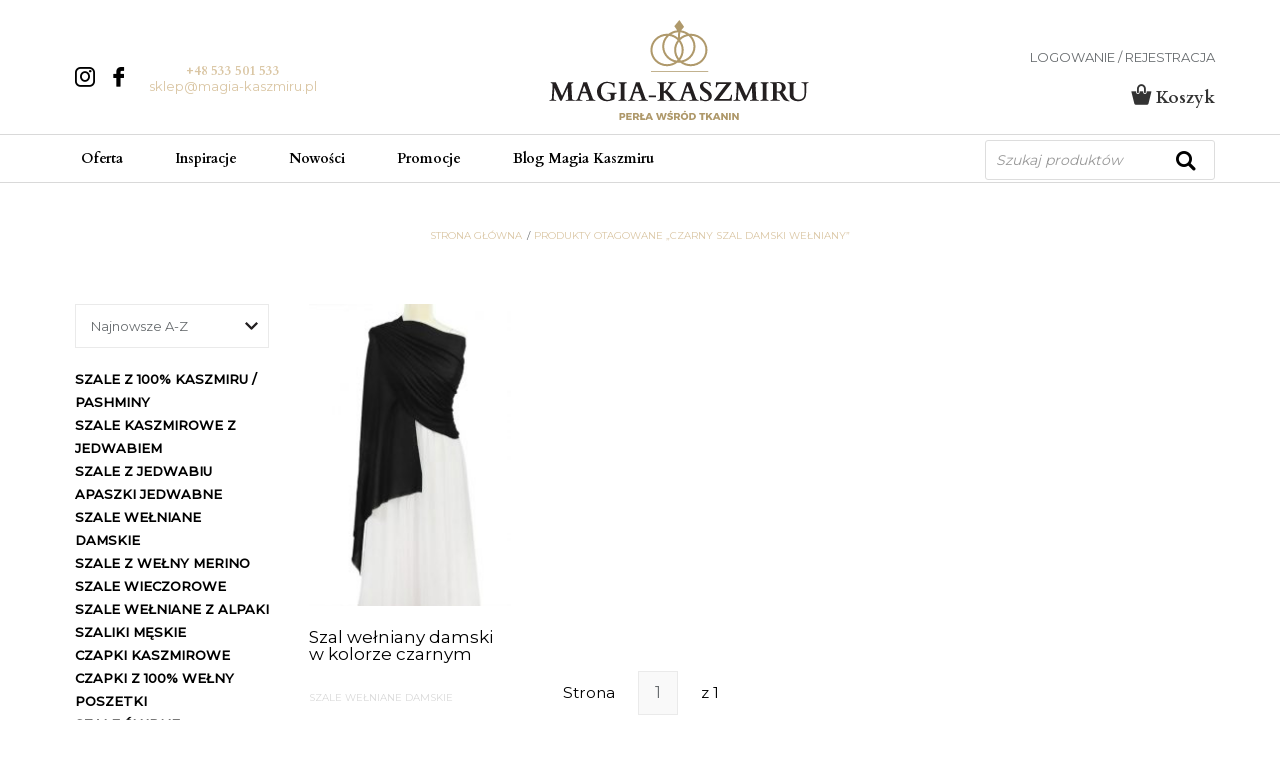

--- FILE ---
content_type: text/html; charset=UTF-8
request_url: https://magia-kaszmiru.pl/tag-produktu/czarny-szal-damski-welniany/
body_size: 28259
content:
<!DOCTYPE html>
<html lang="pl-PL">
<head>
    <title>czarny szal damski wełniany - Magia Kaszmiru</title>
    <meta http-equiv="Content-Type" content="text/html; charset=utf-8">
    <meta http-equiv="X-UA-Compatible" content="IE=edge, chrome=1">
    <meta name="format-detection" content="telephone=yes" />
    <meta name="viewport" content="width=device-width, initial-scale=1.0, maximum-scale=1.0">
    <meta name="msvalidate.01" content="BCCFE4949863C0DF83E32CD5F280829C" />

    <link rel="shortcut icon" href="https://magia-kaszmiru.pl/wp-content/themes/magia/assets/dist/img/fav.png" type="jpeg/png">

    <link href="https://fonts.googleapis.com/css?family=Montserrat:400,500&amp;subset=latin-ext" rel="stylesheet">
    <link href="https://fonts.googleapis.com/css?family=Cardo:700&amp;subset=latin-ext" rel="stylesheet">
    <meta name='robots' content='index, follow, max-image-preview:large, max-snippet:-1, max-video-preview:-1' />
	<style>img:is([sizes="auto" i], [sizes^="auto," i]) { contain-intrinsic-size: 3000px 1500px }</style>
	
	<!-- This site is optimized with the Yoast SEO Premium plugin v26.6 (Yoast SEO v26.6) - https://yoast.com/wordpress/plugins/seo/ -->
	<link rel="canonical" href="https://magia-kaszmiru.pl/tag-produktu/czarny-szal-damski-welniany/" />
	<meta property="og:locale" content="pl_PL" />
	<meta property="og:type" content="article" />
	<meta property="og:title" content="czarny szal damski wełniany" />
	<meta property="og:url" content="https://magia-kaszmiru.pl/tag-produktu/czarny-szal-damski-welniany/" />
	<meta property="og:site_name" content="Magia Kaszmiru" />
	<meta property="og:image" content="https://magia-kaszmiru.pl/wp-content/uploads/2023/04/szal-jedwabny-turkusowo-kawowy_optimized.jpg" />
	<meta property="og:image:width" content="800" />
	<meta property="og:image:height" content="914" />
	<meta property="og:image:type" content="image/jpeg" />
	<meta name="twitter:card" content="summary_large_image" />
	<!-- / Yoast SEO Premium plugin. -->


<link rel='dns-prefetch' href='//media.storefrog.com' />
<link rel="alternate" type="application/rss+xml" title="Kanał Magia Kaszmiru &raquo; czarny szal damski wełniany Tag" href="https://magia-kaszmiru.pl/tag-produktu/czarny-szal-damski-welniany/feed/" />
<script type="820d99fa114e6623de75eaff-text/javascript">
/* <![CDATA[ */
window._wpemojiSettings = {"baseUrl":"https:\/\/s.w.org\/images\/core\/emoji\/16.0.1\/72x72\/","ext":".png","svgUrl":"https:\/\/s.w.org\/images\/core\/emoji\/16.0.1\/svg\/","svgExt":".svg","source":{"concatemoji":"https:\/\/magia-kaszmiru.pl\/wp-includes\/js\/wp-emoji-release.min.js?ver=6.8.2"}};
/*! This file is auto-generated */
!function(s,n){var o,i,e;function c(e){try{var t={supportTests:e,timestamp:(new Date).valueOf()};sessionStorage.setItem(o,JSON.stringify(t))}catch(e){}}function p(e,t,n){e.clearRect(0,0,e.canvas.width,e.canvas.height),e.fillText(t,0,0);var t=new Uint32Array(e.getImageData(0,0,e.canvas.width,e.canvas.height).data),a=(e.clearRect(0,0,e.canvas.width,e.canvas.height),e.fillText(n,0,0),new Uint32Array(e.getImageData(0,0,e.canvas.width,e.canvas.height).data));return t.every(function(e,t){return e===a[t]})}function u(e,t){e.clearRect(0,0,e.canvas.width,e.canvas.height),e.fillText(t,0,0);for(var n=e.getImageData(16,16,1,1),a=0;a<n.data.length;a++)if(0!==n.data[a])return!1;return!0}function f(e,t,n,a){switch(t){case"flag":return n(e,"\ud83c\udff3\ufe0f\u200d\u26a7\ufe0f","\ud83c\udff3\ufe0f\u200b\u26a7\ufe0f")?!1:!n(e,"\ud83c\udde8\ud83c\uddf6","\ud83c\udde8\u200b\ud83c\uddf6")&&!n(e,"\ud83c\udff4\udb40\udc67\udb40\udc62\udb40\udc65\udb40\udc6e\udb40\udc67\udb40\udc7f","\ud83c\udff4\u200b\udb40\udc67\u200b\udb40\udc62\u200b\udb40\udc65\u200b\udb40\udc6e\u200b\udb40\udc67\u200b\udb40\udc7f");case"emoji":return!a(e,"\ud83e\udedf")}return!1}function g(e,t,n,a){var r="undefined"!=typeof WorkerGlobalScope&&self instanceof WorkerGlobalScope?new OffscreenCanvas(300,150):s.createElement("canvas"),o=r.getContext("2d",{willReadFrequently:!0}),i=(o.textBaseline="top",o.font="600 32px Arial",{});return e.forEach(function(e){i[e]=t(o,e,n,a)}),i}function t(e){var t=s.createElement("script");t.src=e,t.defer=!0,s.head.appendChild(t)}"undefined"!=typeof Promise&&(o="wpEmojiSettingsSupports",i=["flag","emoji"],n.supports={everything:!0,everythingExceptFlag:!0},e=new Promise(function(e){s.addEventListener("DOMContentLoaded",e,{once:!0})}),new Promise(function(t){var n=function(){try{var e=JSON.parse(sessionStorage.getItem(o));if("object"==typeof e&&"number"==typeof e.timestamp&&(new Date).valueOf()<e.timestamp+604800&&"object"==typeof e.supportTests)return e.supportTests}catch(e){}return null}();if(!n){if("undefined"!=typeof Worker&&"undefined"!=typeof OffscreenCanvas&&"undefined"!=typeof URL&&URL.createObjectURL&&"undefined"!=typeof Blob)try{var e="postMessage("+g.toString()+"("+[JSON.stringify(i),f.toString(),p.toString(),u.toString()].join(",")+"));",a=new Blob([e],{type:"text/javascript"}),r=new Worker(URL.createObjectURL(a),{name:"wpTestEmojiSupports"});return void(r.onmessage=function(e){c(n=e.data),r.terminate(),t(n)})}catch(e){}c(n=g(i,f,p,u))}t(n)}).then(function(e){for(var t in e)n.supports[t]=e[t],n.supports.everything=n.supports.everything&&n.supports[t],"flag"!==t&&(n.supports.everythingExceptFlag=n.supports.everythingExceptFlag&&n.supports[t]);n.supports.everythingExceptFlag=n.supports.everythingExceptFlag&&!n.supports.flag,n.DOMReady=!1,n.readyCallback=function(){n.DOMReady=!0}}).then(function(){return e}).then(function(){var e;n.supports.everything||(n.readyCallback(),(e=n.source||{}).concatemoji?t(e.concatemoji):e.wpemoji&&e.twemoji&&(t(e.twemoji),t(e.wpemoji)))}))}((window,document),window._wpemojiSettings);
/* ]]> */
</script>
<link rel='stylesheet' id='wp-components-css' href='https://magia-kaszmiru.pl/wp-includes/css/dist/components/style.min.css?ver=6.8.2' type='text/css' media='all' />
<link rel='stylesheet' id='woocommerce-dpd-blocks-integration-frontend-css' href='https://magia-kaszmiru.pl/wp-content/plugins/woocommerce-dpd/build/point-selection-block-frontend.css?ver=1760202468' type='text/css' media='all' />
<link rel='stylesheet' id='woocommerce-dpd-blocks-integration-editor-css' href='https://magia-kaszmiru.pl/wp-content/plugins/woocommerce-dpd/build/point-selection-block.css?ver=1760202468' type='text/css' media='all' />
<style id='wp-emoji-styles-inline-css' type='text/css'>

	img.wp-smiley, img.emoji {
		display: inline !important;
		border: none !important;
		box-shadow: none !important;
		height: 1em !important;
		width: 1em !important;
		margin: 0 0.07em !important;
		vertical-align: -0.1em !important;
		background: none !important;
		padding: 0 !important;
	}
</style>
<link rel='stylesheet' id='wp-block-library-css' href='https://magia-kaszmiru.pl/wp-includes/css/dist/block-library/style.min.css?ver=6.8.2' type='text/css' media='all' />
<style id='classic-theme-styles-inline-css' type='text/css'>
/*! This file is auto-generated */
.wp-block-button__link{color:#fff;background-color:#32373c;border-radius:9999px;box-shadow:none;text-decoration:none;padding:calc(.667em + 2px) calc(1.333em + 2px);font-size:1.125em}.wp-block-file__button{background:#32373c;color:#fff;text-decoration:none}
</style>
<style id='global-styles-inline-css' type='text/css'>
:root{--wp--preset--aspect-ratio--square: 1;--wp--preset--aspect-ratio--4-3: 4/3;--wp--preset--aspect-ratio--3-4: 3/4;--wp--preset--aspect-ratio--3-2: 3/2;--wp--preset--aspect-ratio--2-3: 2/3;--wp--preset--aspect-ratio--16-9: 16/9;--wp--preset--aspect-ratio--9-16: 9/16;--wp--preset--color--black: #000000;--wp--preset--color--cyan-bluish-gray: #abb8c3;--wp--preset--color--white: #ffffff;--wp--preset--color--pale-pink: #f78da7;--wp--preset--color--vivid-red: #cf2e2e;--wp--preset--color--luminous-vivid-orange: #ff6900;--wp--preset--color--luminous-vivid-amber: #fcb900;--wp--preset--color--light-green-cyan: #7bdcb5;--wp--preset--color--vivid-green-cyan: #00d084;--wp--preset--color--pale-cyan-blue: #8ed1fc;--wp--preset--color--vivid-cyan-blue: #0693e3;--wp--preset--color--vivid-purple: #9b51e0;--wp--preset--gradient--vivid-cyan-blue-to-vivid-purple: linear-gradient(135deg,rgba(6,147,227,1) 0%,rgb(155,81,224) 100%);--wp--preset--gradient--light-green-cyan-to-vivid-green-cyan: linear-gradient(135deg,rgb(122,220,180) 0%,rgb(0,208,130) 100%);--wp--preset--gradient--luminous-vivid-amber-to-luminous-vivid-orange: linear-gradient(135deg,rgba(252,185,0,1) 0%,rgba(255,105,0,1) 100%);--wp--preset--gradient--luminous-vivid-orange-to-vivid-red: linear-gradient(135deg,rgba(255,105,0,1) 0%,rgb(207,46,46) 100%);--wp--preset--gradient--very-light-gray-to-cyan-bluish-gray: linear-gradient(135deg,rgb(238,238,238) 0%,rgb(169,184,195) 100%);--wp--preset--gradient--cool-to-warm-spectrum: linear-gradient(135deg,rgb(74,234,220) 0%,rgb(151,120,209) 20%,rgb(207,42,186) 40%,rgb(238,44,130) 60%,rgb(251,105,98) 80%,rgb(254,248,76) 100%);--wp--preset--gradient--blush-light-purple: linear-gradient(135deg,rgb(255,206,236) 0%,rgb(152,150,240) 100%);--wp--preset--gradient--blush-bordeaux: linear-gradient(135deg,rgb(254,205,165) 0%,rgb(254,45,45) 50%,rgb(107,0,62) 100%);--wp--preset--gradient--luminous-dusk: linear-gradient(135deg,rgb(255,203,112) 0%,rgb(199,81,192) 50%,rgb(65,88,208) 100%);--wp--preset--gradient--pale-ocean: linear-gradient(135deg,rgb(255,245,203) 0%,rgb(182,227,212) 50%,rgb(51,167,181) 100%);--wp--preset--gradient--electric-grass: linear-gradient(135deg,rgb(202,248,128) 0%,rgb(113,206,126) 100%);--wp--preset--gradient--midnight: linear-gradient(135deg,rgb(2,3,129) 0%,rgb(40,116,252) 100%);--wp--preset--font-size--small: 13px;--wp--preset--font-size--medium: 20px;--wp--preset--font-size--large: 36px;--wp--preset--font-size--x-large: 42px;--wp--preset--spacing--20: 0.44rem;--wp--preset--spacing--30: 0.67rem;--wp--preset--spacing--40: 1rem;--wp--preset--spacing--50: 1.5rem;--wp--preset--spacing--60: 2.25rem;--wp--preset--spacing--70: 3.38rem;--wp--preset--spacing--80: 5.06rem;--wp--preset--shadow--natural: 6px 6px 9px rgba(0, 0, 0, 0.2);--wp--preset--shadow--deep: 12px 12px 50px rgba(0, 0, 0, 0.4);--wp--preset--shadow--sharp: 6px 6px 0px rgba(0, 0, 0, 0.2);--wp--preset--shadow--outlined: 6px 6px 0px -3px rgba(255, 255, 255, 1), 6px 6px rgba(0, 0, 0, 1);--wp--preset--shadow--crisp: 6px 6px 0px rgba(0, 0, 0, 1);}:where(.is-layout-flex){gap: 0.5em;}:where(.is-layout-grid){gap: 0.5em;}body .is-layout-flex{display: flex;}.is-layout-flex{flex-wrap: wrap;align-items: center;}.is-layout-flex > :is(*, div){margin: 0;}body .is-layout-grid{display: grid;}.is-layout-grid > :is(*, div){margin: 0;}:where(.wp-block-columns.is-layout-flex){gap: 2em;}:where(.wp-block-columns.is-layout-grid){gap: 2em;}:where(.wp-block-post-template.is-layout-flex){gap: 1.25em;}:where(.wp-block-post-template.is-layout-grid){gap: 1.25em;}.has-black-color{color: var(--wp--preset--color--black) !important;}.has-cyan-bluish-gray-color{color: var(--wp--preset--color--cyan-bluish-gray) !important;}.has-white-color{color: var(--wp--preset--color--white) !important;}.has-pale-pink-color{color: var(--wp--preset--color--pale-pink) !important;}.has-vivid-red-color{color: var(--wp--preset--color--vivid-red) !important;}.has-luminous-vivid-orange-color{color: var(--wp--preset--color--luminous-vivid-orange) !important;}.has-luminous-vivid-amber-color{color: var(--wp--preset--color--luminous-vivid-amber) !important;}.has-light-green-cyan-color{color: var(--wp--preset--color--light-green-cyan) !important;}.has-vivid-green-cyan-color{color: var(--wp--preset--color--vivid-green-cyan) !important;}.has-pale-cyan-blue-color{color: var(--wp--preset--color--pale-cyan-blue) !important;}.has-vivid-cyan-blue-color{color: var(--wp--preset--color--vivid-cyan-blue) !important;}.has-vivid-purple-color{color: var(--wp--preset--color--vivid-purple) !important;}.has-black-background-color{background-color: var(--wp--preset--color--black) !important;}.has-cyan-bluish-gray-background-color{background-color: var(--wp--preset--color--cyan-bluish-gray) !important;}.has-white-background-color{background-color: var(--wp--preset--color--white) !important;}.has-pale-pink-background-color{background-color: var(--wp--preset--color--pale-pink) !important;}.has-vivid-red-background-color{background-color: var(--wp--preset--color--vivid-red) !important;}.has-luminous-vivid-orange-background-color{background-color: var(--wp--preset--color--luminous-vivid-orange) !important;}.has-luminous-vivid-amber-background-color{background-color: var(--wp--preset--color--luminous-vivid-amber) !important;}.has-light-green-cyan-background-color{background-color: var(--wp--preset--color--light-green-cyan) !important;}.has-vivid-green-cyan-background-color{background-color: var(--wp--preset--color--vivid-green-cyan) !important;}.has-pale-cyan-blue-background-color{background-color: var(--wp--preset--color--pale-cyan-blue) !important;}.has-vivid-cyan-blue-background-color{background-color: var(--wp--preset--color--vivid-cyan-blue) !important;}.has-vivid-purple-background-color{background-color: var(--wp--preset--color--vivid-purple) !important;}.has-black-border-color{border-color: var(--wp--preset--color--black) !important;}.has-cyan-bluish-gray-border-color{border-color: var(--wp--preset--color--cyan-bluish-gray) !important;}.has-white-border-color{border-color: var(--wp--preset--color--white) !important;}.has-pale-pink-border-color{border-color: var(--wp--preset--color--pale-pink) !important;}.has-vivid-red-border-color{border-color: var(--wp--preset--color--vivid-red) !important;}.has-luminous-vivid-orange-border-color{border-color: var(--wp--preset--color--luminous-vivid-orange) !important;}.has-luminous-vivid-amber-border-color{border-color: var(--wp--preset--color--luminous-vivid-amber) !important;}.has-light-green-cyan-border-color{border-color: var(--wp--preset--color--light-green-cyan) !important;}.has-vivid-green-cyan-border-color{border-color: var(--wp--preset--color--vivid-green-cyan) !important;}.has-pale-cyan-blue-border-color{border-color: var(--wp--preset--color--pale-cyan-blue) !important;}.has-vivid-cyan-blue-border-color{border-color: var(--wp--preset--color--vivid-cyan-blue) !important;}.has-vivid-purple-border-color{border-color: var(--wp--preset--color--vivid-purple) !important;}.has-vivid-cyan-blue-to-vivid-purple-gradient-background{background: var(--wp--preset--gradient--vivid-cyan-blue-to-vivid-purple) !important;}.has-light-green-cyan-to-vivid-green-cyan-gradient-background{background: var(--wp--preset--gradient--light-green-cyan-to-vivid-green-cyan) !important;}.has-luminous-vivid-amber-to-luminous-vivid-orange-gradient-background{background: var(--wp--preset--gradient--luminous-vivid-amber-to-luminous-vivid-orange) !important;}.has-luminous-vivid-orange-to-vivid-red-gradient-background{background: var(--wp--preset--gradient--luminous-vivid-orange-to-vivid-red) !important;}.has-very-light-gray-to-cyan-bluish-gray-gradient-background{background: var(--wp--preset--gradient--very-light-gray-to-cyan-bluish-gray) !important;}.has-cool-to-warm-spectrum-gradient-background{background: var(--wp--preset--gradient--cool-to-warm-spectrum) !important;}.has-blush-light-purple-gradient-background{background: var(--wp--preset--gradient--blush-light-purple) !important;}.has-blush-bordeaux-gradient-background{background: var(--wp--preset--gradient--blush-bordeaux) !important;}.has-luminous-dusk-gradient-background{background: var(--wp--preset--gradient--luminous-dusk) !important;}.has-pale-ocean-gradient-background{background: var(--wp--preset--gradient--pale-ocean) !important;}.has-electric-grass-gradient-background{background: var(--wp--preset--gradient--electric-grass) !important;}.has-midnight-gradient-background{background: var(--wp--preset--gradient--midnight) !important;}.has-small-font-size{font-size: var(--wp--preset--font-size--small) !important;}.has-medium-font-size{font-size: var(--wp--preset--font-size--medium) !important;}.has-large-font-size{font-size: var(--wp--preset--font-size--large) !important;}.has-x-large-font-size{font-size: var(--wp--preset--font-size--x-large) !important;}
:where(.wp-block-post-template.is-layout-flex){gap: 1.25em;}:where(.wp-block-post-template.is-layout-grid){gap: 1.25em;}
:where(.wp-block-columns.is-layout-flex){gap: 2em;}:where(.wp-block-columns.is-layout-grid){gap: 2em;}
:root :where(.wp-block-pullquote){font-size: 1.5em;line-height: 1.6;}
</style>
<link rel='stylesheet' id='woocommerce-layout-css' href='https://magia-kaszmiru.pl/wp-content/plugins/woocommerce/assets/css/woocommerce-layout.css?ver=10.2.2' type='text/css' media='all' />
<link rel='stylesheet' id='woocommerce-smallscreen-css' href='https://magia-kaszmiru.pl/wp-content/plugins/woocommerce/assets/css/woocommerce-smallscreen.css?ver=10.2.2' type='text/css' media='only screen and (max-width: 768px)' />
<link rel='stylesheet' id='woocommerce-general-css' href='https://magia-kaszmiru.pl/wp-content/plugins/woocommerce/assets/css/woocommerce.css?ver=10.2.2' type='text/css' media='all' />
<style id='woocommerce-inline-inline-css' type='text/css'>
.woocommerce form .form-row .required { visibility: visible; }
</style>
<link rel='stylesheet' id='p24-styles-css' href='https://magia-kaszmiru.pl/wp-content/plugins/woo-przelewy24/assets/css/styles.css?ver=1.0.15' type='text/css' media='all' />
<link rel='stylesheet' id='brands-styles-css' href='https://magia-kaszmiru.pl/wp-content/plugins/woocommerce/assets/css/brands.css?ver=10.2.2' type='text/css' media='all' />
<link rel='stylesheet' id='dgwt-wcas-style-css' href='https://magia-kaszmiru.pl/wp-content/plugins/ajax-search-for-woocommerce/assets/css/style.min.css?ver=1.31.0' type='text/css' media='all' />
<link rel='stylesheet' id='okiwoo-vendors-css-css' href='https://magia-kaszmiru.pl/wp-content/themes/magia/assets/dist/css/vendors.min.css?ver=1.0.62' type='text/css' media='all' />
<link rel='stylesheet' id='okiwoo-css-css' href='https://magia-kaszmiru.pl/wp-content/themes/magia/assets/dist/css/main.min.css?ver=1.0.62' type='text/css' media='all' />
<link rel='stylesheet' id='easypack-front-css' href='https://magia-kaszmiru.pl/wp-content/plugins/inpost-for-woocommerce/resources/assets/css/front.css?ver=6.8.2' type='text/css' media='all' />
<link rel='stylesheet' id='easypack-jbox-css-css' href='https://magia-kaszmiru.pl/wp-content/plugins/inpost-for-woocommerce/resources/assets/css/jBox.all.min.css?ver=1.7.1' type='text/css' media='all' />
<link rel='stylesheet' id='geowidget-css-css' href='https://magia-kaszmiru.pl/wp-content/plugins/inpost-for-woocommerce/resources/assets/css/inpost-geowidget.css?ver=1.7.1' type='text/css' media='all' />
<link rel='stylesheet' id='site-reviews-css' href='https://magia-kaszmiru.pl/wp-content/plugins/site-reviews/assets/styles/default.css?ver=7.2.13' type='text/css' media='all' />
<style id='site-reviews-inline-css' type='text/css'>
:root{--glsr-star-empty:url(https://magia-kaszmiru.pl/wp-content/plugins/site-reviews/assets/images/stars/default/star-empty.svg);--glsr-star-error:url(https://magia-kaszmiru.pl/wp-content/plugins/site-reviews/assets/images/stars/default/star-error.svg);--glsr-star-full:url(https://magia-kaszmiru.pl/wp-content/plugins/site-reviews/assets/images/stars/default/star-full.svg);--glsr-star-half:url(https://magia-kaszmiru.pl/wp-content/plugins/site-reviews/assets/images/stars/default/star-half.svg)}

</style>
<script type="820d99fa114e6623de75eaff-text/javascript" src="https://magia-kaszmiru.pl/wp-includes/js/dist/vendor/react.min.js?ver=18.3.1.1" id="react-js"></script>
<script type="820d99fa114e6623de75eaff-text/javascript" src="https://magia-kaszmiru.pl/wp-includes/js/dist/vendor/react-jsx-runtime.min.js?ver=18.3.1" id="react-jsx-runtime-js"></script>
<script type="820d99fa114e6623de75eaff-text/javascript" src="https://magia-kaszmiru.pl/wp-content/plugins/woo-przelewy24/assets/blocks/block-p24-installments/frontend.js?ver=d7b2ae8848bdcfe9207f" id="przelewy24-installments-script-js"></script>
<script type="820d99fa114e6623de75eaff-text/javascript" src="https://magia-kaszmiru.pl/wp-includes/js/jquery/jquery.min.js?ver=3.7.1" id="jquery-core-js"></script>
<script type="820d99fa114e6623de75eaff-text/javascript" src="https://magia-kaszmiru.pl/wp-includes/js/jquery/jquery-migrate.min.js?ver=3.4.1" id="jquery-migrate-js"></script>
<script type="820d99fa114e6623de75eaff-text/javascript" src="https://magia-kaszmiru.pl/wp-content/plugins/woocommerce/assets/js/jquery-blockui/jquery.blockUI.min.js?ver=2.7.0-wc.10.2.2" id="jquery-blockui-js" defer="defer" data-wp-strategy="defer"></script>
<script type="820d99fa114e6623de75eaff-text/javascript" id="wc-add-to-cart-js-extra">
/* <![CDATA[ */
var wc_add_to_cart_params = {"ajax_url":"\/wp-admin\/admin-ajax.php","wc_ajax_url":"\/?wc-ajax=%%endpoint%%","i18n_view_cart":"Zobacz koszyk","cart_url":"https:\/\/magia-kaszmiru.pl\/koszyk\/","is_cart":"","cart_redirect_after_add":"no"};
/* ]]> */
</script>
<script type="820d99fa114e6623de75eaff-text/javascript" src="https://magia-kaszmiru.pl/wp-content/plugins/woocommerce/assets/js/frontend/add-to-cart.min.js?ver=10.2.2" id="wc-add-to-cart-js" defer="defer" data-wp-strategy="defer"></script>
<script type="820d99fa114e6623de75eaff-text/javascript" src="https://magia-kaszmiru.pl/wp-content/plugins/woocommerce/assets/js/js-cookie/js.cookie.min.js?ver=2.1.4-wc.10.2.2" id="js-cookie-js" defer="defer" data-wp-strategy="defer"></script>
<script type="820d99fa114e6623de75eaff-text/javascript" id="woocommerce-js-extra">
/* <![CDATA[ */
var woocommerce_params = {"ajax_url":"\/wp-admin\/admin-ajax.php","wc_ajax_url":"\/?wc-ajax=%%endpoint%%","i18n_password_show":"Show password","i18n_password_hide":"Hide password"};
/* ]]> */
</script>
<script type="820d99fa114e6623de75eaff-text/javascript" src="https://magia-kaszmiru.pl/wp-content/plugins/woocommerce/assets/js/frontend/woocommerce.min.js?ver=10.2.2" id="woocommerce-js" defer="defer" data-wp-strategy="defer"></script>
<script type="820d99fa114e6623de75eaff-text/javascript" src="https://magia-kaszmiru.pl/wp-content/themes/magia/assets/dist/js/vendors.min.js?ver=1.0.62" id="okiwoo-vendors-scripts-js"></script>
<script type="820d99fa114e6623de75eaff-text/javascript" id="easypack-front-blocks-js-js-extra">
/* <![CDATA[ */
var easypack_block = {"ajaxurl":"https:\/\/magia-kaszmiru.pl\/wp-admin\/admin-ajax.php","security":"987b808082","button_text1":"Wybierz punkt odbioru","button_text2":"Zmie\u0144 Paczkomat","phone_text":"Telefon (wymagany)","geowidget_v5_token":"eyJhbGciOiJSUzI1NiIsInR5cCIgOiAiSldUIiwia2lkIiA6ICJzQlpXVzFNZzVlQnpDYU1XU3JvTlBjRWFveFpXcW9Ua2FuZVB3X291LWxvIn0.[base64].[base64]"};
/* ]]> */
</script>
<script type="820d99fa114e6623de75eaff-text/javascript" src="https://magia-kaszmiru.pl/wp-content/plugins/inpost-for-woocommerce/resources/assets/js/front-blocks.js?ver=1758871498" id="easypack-front-blocks-js-js"></script>
<link rel="https://api.w.org/" href="https://magia-kaszmiru.pl/wp-json/" /><link rel="alternate" title="JSON" type="application/json" href="https://magia-kaszmiru.pl/wp-json/wp/v2/product_tag/1024" /><link rel="EditURI" type="application/rsd+xml" title="RSD" href="https://magia-kaszmiru.pl/xmlrpc.php?rsd" />
<meta name="generator" content="WordPress 6.8.2" />
<meta name="generator" content="WooCommerce 10.2.2" />

		<!-- GA Google Analytics @ https://m0n.co/ga -->
		<script async src="https://www.googletagmanager.com/gtag/js?id=G-J4C0GBZBKZ" type="820d99fa114e6623de75eaff-text/javascript"></script>
		<script type="820d99fa114e6623de75eaff-text/javascript">
			window.dataLayer = window.dataLayer || [];
			function gtag(){dataLayer.push(arguments);}
			gtag('js', new Date());
			gtag('config', 'G-J4C0GBZBKZ');
		</script>

			<style>
			.dgwt-wcas-ico-magnifier,.dgwt-wcas-ico-magnifier-handler{max-width:20px}.dgwt-wcas-search-wrapp{max-width:600px}		</style>
		<!-- Google site verification - Google for WooCommerce -->
<meta name="google-site-verification" content="_Rx08Wo-EF03tuUNW9k2CXQKjvtc6RFe4Kk1DfgAoBY" />
	<noscript><style>.woocommerce-product-gallery{ opacity: 1 !important; }</style></noscript>
	
<!-- Schema & Structured Data For WP v1.51 - -->
<script type="application/ld+json" class="saswp-schema-markup-output">
[{"@context":"https:\/\/schema.org\/","@graph":[{"@context":"https:\/\/schema.org\/","@type":"SiteNavigationElement","@id":"https:\/\/magia-kaszmiru.pl\/#szale-wieczorowe","name":"SZALE WIECZOROWE","url":"https:\/\/magia-kaszmiru.pl\/kategoria-produktu\/szale-wieczorowe\/"},{"@context":"https:\/\/schema.org\/","@type":"SiteNavigationElement","@id":"https:\/\/magia-kaszmiru.pl\/#szale-welniane-damskie","name":"SZALE WE\u0141NIANE DAMSKIE","url":"https:\/\/magia-kaszmiru.pl\/kategoria-produktu\/szale-welniane-indyjskie\/"},{"@context":"https:\/\/schema.org\/","@type":"SiteNavigationElement","@id":"https:\/\/magia-kaszmiru.pl\/#szale-z-jedwabiu","name":"SZALE Z JEDWABIU","url":"https:\/\/magia-kaszmiru.pl\/kategoria-produktu\/szale-jedwabne\/"},{"@context":"https:\/\/schema.org\/","@type":"SiteNavigationElement","@id":"https:\/\/magia-kaszmiru.pl\/#apaszki-jedwabne","name":"APASZKI JEDWABNE","url":"https:\/\/magia-kaszmiru.pl\/kategoria-produktu\/apaszki-jedwabne\/"},{"@context":"https:\/\/schema.org\/","@type":"SiteNavigationElement","@id":"https:\/\/magia-kaszmiru.pl\/#szale-z-welny-merino","name":"SZALE Z WE\u0141NY MERINO","url":"https:\/\/magia-kaszmiru.pl\/kategoria-produktu\/szale-welniane-merino\/"},{"@context":"https:\/\/schema.org\/","@type":"SiteNavigationElement","@id":"https:\/\/magia-kaszmiru.pl\/#szale-z-100-kaszmiru-pashminy","name":"SZALE Z 100% KASZMIRU \/ PASHMINY","url":"https:\/\/magia-kaszmiru.pl\/kategoria-produktu\/szale-kaszmirowe\/"},{"@context":"https:\/\/schema.org\/","@type":"SiteNavigationElement","@id":"https:\/\/magia-kaszmiru.pl\/#szaliki-meskie","name":"SZALIKI M\u0118SKIE","url":"https:\/\/magia-kaszmiru.pl\/kategoria-produktu\/szaliki-meskie\/"},{"@context":"https:\/\/schema.org\/","@type":"SiteNavigationElement","@id":"https:\/\/magia-kaszmiru.pl\/#szale-kaszmirowe-z-jedwabiem","name":"SZALE KASZMIROWE Z JEDWABIEM","url":"https:\/\/magia-kaszmiru.pl\/kategoria-produktu\/szale-kaszmirowe-z-jedwabiem\/"},{"@context":"https:\/\/schema.org\/","@type":"SiteNavigationElement","@id":"https:\/\/magia-kaszmiru.pl\/#szale-welniane-z-alpaki","name":"SZALE WE\u0141NIANE Z ALPAKI","url":"https:\/\/magia-kaszmiru.pl\/kategoria-produktu\/szale-welniane-z-alpaki\/"},{"@context":"https:\/\/schema.org\/","@type":"SiteNavigationElement","@id":"https:\/\/magia-kaszmiru.pl\/#koce-welniane","name":"KOCE WE\u0141NIANE","url":"https:\/\/magia-kaszmiru.pl\/kategoria-produktu\/koce-welniane-z-alpaki\/"},{"@context":"https:\/\/schema.org\/","@type":"SiteNavigationElement","@id":"https:\/\/magia-kaszmiru.pl\/#swetry","name":"Swetry","url":"https:\/\/magia-kaszmiru.pl\/kategoria-produktu\/swetry-damskie\/"},{"@context":"https:\/\/schema.org\/","@type":"SiteNavigationElement","@id":"https:\/\/magia-kaszmiru.pl\/#czapki-kaszmirowe","name":"CZAPKI KASZMIROWE","url":"https:\/\/magia-kaszmiru.pl\/kategoria-produktu\/czapki-kaszmirowe\/"},{"@context":"https:\/\/schema.org\/","@type":"SiteNavigationElement","@id":"https:\/\/magia-kaszmiru.pl\/#czapki-z-100-welny","name":"CZAPKI Z 100% WE\u0141NY","url":"https:\/\/magia-kaszmiru.pl\/kategoria-produktu\/czapki-welniane\/"},{"@context":"https:\/\/schema.org\/","@type":"SiteNavigationElement","@id":"https:\/\/magia-kaszmiru.pl\/#rekawiczki","name":"R\u0119kawiczki","url":"https:\/\/magia-kaszmiru.pl\/kategoria-produktu\/rekawiczki-damskie\/"},{"@context":"https:\/\/schema.org\/","@type":"SiteNavigationElement","@id":"https:\/\/magia-kaszmiru.pl\/#poszetki","name":"POSZETKI","url":"https:\/\/magia-kaszmiru.pl\/kategoria-produktu\/poszetki\/"},{"@context":"https:\/\/schema.org\/","@type":"SiteNavigationElement","@id":"https:\/\/magia-kaszmiru.pl\/#bony-podarunkowe","name":"Bony podarunkowe","url":"https:\/\/magia-kaszmiru.pl\/kategoria-produktu\/bon\/"},{"@context":"https:\/\/schema.org\/","@type":"SiteNavigationElement","@id":"https:\/\/magia-kaszmiru.pl\/#inspiracje","name":"Inspiracje","url":"https:\/\/magia-kaszmiru.pl\/inspiracje\/"},{"@context":"https:\/\/schema.org\/","@type":"SiteNavigationElement","@id":"https:\/\/magia-kaszmiru.pl\/#nowosci","name":"Nowo\u015bci","url":"https:\/\/magia-kaszmiru.pl\/nowosci\/"},{"@context":"https:\/\/schema.org\/","@type":"SiteNavigationElement","@id":"https:\/\/magia-kaszmiru.pl\/#promocje","name":"Promocje","url":"https:\/\/magia-kaszmiru.pl\/promocje\/"},{"@context":"https:\/\/schema.org\/","@type":"SiteNavigationElement","@id":"https:\/\/magia-kaszmiru.pl\/#blog-magia-kaszmiru","name":"Blog Magia Kaszmiru","url":"https:\/\/blog.magia-kaszmiru.pl"}]},

{"@context":"https:\/\/schema.org\/","@type":"BreadcrumbList","@id":"https:\/\/magia-kaszmiru.pl\/tag-produktu\/czarny-szal-damski-welniany\/#breadcrumb","itemListElement":[{"@type":"ListItem","position":1,"item":{"@id":"https:\/\/magia-kaszmiru.pl","name":"Magia Kaszmiru"}},{"@type":"ListItem","position":2,"item":{"@id":"https:\/\/magia-kaszmiru.pl\/produkt\/szal-z-welny-merino-w-kolorze-czarnym-3\/","name":"Produkty"}},{"@type":"ListItem","position":3,"item":{"@id":"https:\/\/magia-kaszmiru.pl\/tag-produktu\/czarny-szal-damski-welniany\/","name":"czarny szal damski we\u0142niany"}}]}]
</script>

			<script type="820d99fa114e6623de75eaff-text/javascript">
				!function(f,b,e,v,n,t,s){if(f.fbq)return;n=f.fbq=function(){n.callMethod?
					n.callMethod.apply(n,arguments):n.queue.push(arguments)};if(!f._fbq)f._fbq=n;
					n.push=n;n.loaded=!0;n.version='2.0';n.queue=[];t=b.createElement(e);t.async=!0;
					t.src=v;s=b.getElementsByTagName(e)[0];s.parentNode.insertBefore(t,s)}(window,
					document,'script','https://connect.facebook.net/en_US/fbevents.js');
			</script>
			<!-- WooCommerce Facebook Integration Begin -->
			<script type="820d99fa114e6623de75eaff-text/javascript">

				fbq('init', '417898990488289', {}, {
    "agent": "woocommerce_6-10.2.2-3.5.6"
});

				document.addEventListener( 'DOMContentLoaded', function() {
					// Insert placeholder for events injected when a product is added to the cart through AJAX.
					document.body.insertAdjacentHTML( 'beforeend', '<div class=\"wc-facebook-pixel-event-placeholder\"></div>' );
				}, false );

			</script>
			<!-- WooCommerce Facebook Integration End -->
			<link rel="icon" href="https://magia-kaszmiru.pl/wp-content/uploads/2024/11/cropped-fav-32x32.png" sizes="32x32" />
<link rel="icon" href="https://magia-kaszmiru.pl/wp-content/uploads/2024/11/cropped-fav-192x192.png" sizes="192x192" />
<link rel="apple-touch-icon" href="https://magia-kaszmiru.pl/wp-content/uploads/2024/11/cropped-fav-180x180.png" />
<meta name="msapplication-TileImage" content="https://magia-kaszmiru.pl/wp-content/uploads/2024/11/cropped-fav-270x270.png" />
<style>.easypack_show_geowidget {
                                  background:  #FCC905 !important;
                                }</style>
		<!-- Global site tag (gtag.js) - Google Ads: AW-983523759 - Google for WooCommerce -->
		<script async src="https://www.googletagmanager.com/gtag/js?id=AW-983523759" type="820d99fa114e6623de75eaff-text/javascript"></script>
		<script type="820d99fa114e6623de75eaff-text/javascript">
			window.dataLayer = window.dataLayer || [];
			function gtag() { dataLayer.push(arguments); }
			gtag( 'consent', 'default', {
				analytics_storage: 'denied',
				ad_storage: 'denied',
				ad_user_data: 'denied',
				ad_personalization: 'denied',
				region: ['AT', 'BE', 'BG', 'HR', 'CY', 'CZ', 'DK', 'EE', 'FI', 'FR', 'DE', 'GR', 'HU', 'IS', 'IE', 'IT', 'LV', 'LI', 'LT', 'LU', 'MT', 'NL', 'NO', 'PL', 'PT', 'RO', 'SK', 'SI', 'ES', 'SE', 'GB', 'CH'],
				wait_for_update: 500,
			} );
			gtag('js', new Date());
			gtag('set', 'developer_id.dOGY3NW', true);
			gtag("config", "AW-983523759", { "groups": "GLA", "send_page_view": false });		</script>

		</head>
<body class="">

<script type="820d99fa114e6623de75eaff-text/javascript">
    (function (i) {
        var j = document.createElement('script');
        j.src = 'https://cdn.allekurier.pl/mail-box/banner.js?hid=' + i;
        j.async = true; j.referrerPolicy = 'no-referrer-when-downgrade';
        document.body.appendChild(j);
    })('f79d57b9-9795-4f88-87e7-dca6dd3dda36');
</script>    <header>
        <div class="row">
            <div class="top col col-xs-12">
                <div class="wrap">
                    <div class="row center-xs between-md middle-xs">
                        <div class="info col-xs-1-a">
                            <div class="row middle-xs">
                                <div class="social col-xs-1-a">
                                    <a href="https://www.instagram.com/magia_kaszmiru/" target="_blank" rel="nofollow"><span class="icon icon-ins"></span></a>
                                    <a href="https://pl-pl.facebook.com/MagiaKaszmiru" target="_blank" rel="nofollow"><span class="icon icon-fb"></span></a>
                                </div>
                                <div class="contactTop col-xs-1-a">
                                    <p><a href="tel:+48533501533">+48 533 501 533</a></p>
                                    <a href="/cdn-cgi/l/email-protection#27544c4b4257674a46404e460a4c46545d4a4e555209574b"><span class="__cf_email__" data-cfemail="f7849c9b9287b79a96909e96da9c96848d9a9e8582d9879b">[email&#160;protected]</span></a>
                                </div>
                            </div>
                        </div>
                        <div class="logo">
                            <a href="https://magia-kaszmiru.pl"><img src="https://magia-kaszmiru.pl/wp-content/themes/magia/assets/dist/img/logo.svg" width="260" height="100" alt="Magia Kaszmiru 100% kaszmir / pashmina, jedwab, szale, chusty, szaliki, apaszki"></a>
                        </div>
                        <div class="burger">
                            <span></span>
                        </div>
                        <div class="profil col-xs-1-a">
                            <div class="login">
                                <a href="https://magia-kaszmiru.pl/moje-konto/">Logowanie / Rejestracja</a>
                            </div>
                                <div class="cartTop">
        <a href="#">
            <span class="icon icon-koszyk"></span> Koszyk                    </a>
        <div class="cartPrev">
            <div class="summary">
                <div class="row middle-xs between-xs">
                    <div class="col-xs-1-a">
                        
                    </div>
                    <div class="col-xs-1-a">
                        <a href="https://magia-kaszmiru.pl/koszyk/" class="btn ghost">Przejdź do koszyka</a>
                    </div>
                </div>
            </div>
            <div class="list">
                <ul>
                    
                </ul>
            </div>
        </div>
    </div>
                            </div>
                    </div>
                </div>
            </div>
            <div class="menu col-xs-12">
                <div class="wrap">
                    <div class="row center-xs">
                        <div class="menuWrapper col col-xs-12">
                            <div class="mobileProfil col-xs-12">
                                <div class="login">
                                    <a href="https://magia-kaszmiru.pl/moje-konto/">Logowanie / Rejestracja</a>
                                </div>
                                <div class="cart">
                                    <a href="https://magia-kaszmiru.pl/koszyk/"><span class="icon icon-koszyk"></span>Koszyk</a>
                                </div>
                            </div>
                            <ul>
                                <li id="menu-item-27808" class="menu-item menu-item-type-custom menu-item-object-custom menu-item-has-children menu-item-27808 hasSub"><a href="#">Oferta</a>
<ul class="sub-menu">
	<li id="menu-item-27829" class="menu-item menu-item-type-custom menu-item-object-custom menu-item-has-children menu-item-27829 hasSub"><a href="#">Szale</a>
	<ul class="sub-menu">
		<li id="menu-item-27809" class="menu-item menu-item-type-taxonomy menu-item-object-product_cat menu-item-27809"><a href="https://magia-kaszmiru.pl/kategoria-produktu/szale-wieczorowe/">SZALE WIECZOROWE</a></li>
		<li id="menu-item-27810" class="menu-item menu-item-type-taxonomy menu-item-object-product_cat menu-item-27810"><a href="https://magia-kaszmiru.pl/kategoria-produktu/szale-welniane-indyjskie/">SZALE WEŁNIANE DAMSKIE</a></li>
		<li id="menu-item-27811" class="menu-item menu-item-type-taxonomy menu-item-object-product_cat menu-item-27811"><a href="https://magia-kaszmiru.pl/kategoria-produktu/szale-jedwabne/">SZALE Z JEDWABIU</a></li>
		<li id="menu-item-65167" class="menu-item menu-item-type-custom menu-item-object-custom menu-item-65167"><a href="https://magia-kaszmiru.pl/kategoria-produktu/apaszki-jedwabne/">APASZKI JEDWABNE</a></li>
		<li id="menu-item-27812" class="menu-item menu-item-type-taxonomy menu-item-object-product_cat menu-item-27812"><a href="https://magia-kaszmiru.pl/kategoria-produktu/szale-welniane-merino/">SZALE Z WEŁNY MERINO</a></li>
		<li id="menu-item-27813" class="menu-item menu-item-type-taxonomy menu-item-object-product_cat menu-item-27813"><a href="https://magia-kaszmiru.pl/kategoria-produktu/szale-kaszmirowe/">SZALE Z 100% KASZMIRU / PASHMINY</a></li>
		<li id="menu-item-27815" class="menu-item menu-item-type-taxonomy menu-item-object-product_cat menu-item-27815"><a href="https://magia-kaszmiru.pl/kategoria-produktu/szaliki-meskie/">SZALIKI MĘSKIE</a></li>
		<li id="menu-item-27816" class="menu-item menu-item-type-taxonomy menu-item-object-product_cat menu-item-27816"><a href="https://magia-kaszmiru.pl/kategoria-produktu/szale-kaszmirowe-z-jedwabiem/">SZALE KASZMIROWE Z JEDWABIEM</a></li>
		<li id="menu-item-27817" class="menu-item menu-item-type-taxonomy menu-item-object-product_cat menu-item-27817"><a href="https://magia-kaszmiru.pl/kategoria-produktu/szale-welniane-z-alpaki/">SZALE WEŁNIANE Z ALPAKI</a></li>
		<li id="menu-item-48050" class="menu-item menu-item-type-custom menu-item-object-custom menu-item-48050"><a href="https://magia-kaszmiru.pl/kategoria-produktu/koce-welniane-z-alpaki/">KOCE WEŁNIANE</a></li>
	</ul>
</li>
	<li id="menu-item-37952" class="menu-item menu-item-type-custom menu-item-object-custom menu-item-37952"><a href="https://magia-kaszmiru.pl/kategoria-produktu/swetry-damskie/">Swetry</a></li>
	<li id="menu-item-27830" class="menu-item menu-item-type-custom menu-item-object-custom menu-item-has-children menu-item-27830 hasSub"><a href="#">Czapki</a>
	<ul class="sub-menu">
		<li id="menu-item-27834" class="menu-item menu-item-type-taxonomy menu-item-object-product_cat menu-item-27834"><a href="https://magia-kaszmiru.pl/kategoria-produktu/czapki-kaszmirowe/">CZAPKI KASZMIROWE</a></li>
		<li id="menu-item-27835" class="menu-item menu-item-type-taxonomy menu-item-object-product_cat menu-item-27835"><a href="https://magia-kaszmiru.pl/kategoria-produktu/czapki-welniane/">CZAPKI Z 100% WEŁNY</a></li>
	</ul>
</li>
	<li id="menu-item-37953" class="menu-item menu-item-type-custom menu-item-object-custom menu-item-37953"><a href="https://magia-kaszmiru.pl/kategoria-produktu/rekawiczki-damskie/">Rękawiczki</a></li>
	<li id="menu-item-64002" class="menu-item menu-item-type-custom menu-item-object-custom menu-item-64002"><a href="https://magia-kaszmiru.pl/kategoria-produktu/poszetki/">POSZETKI</a></li>
	<li id="menu-item-27831" class="menu-item menu-item-type-custom menu-item-object-custom menu-item-27831"><a href="#">Torebki</a></li>
	<li id="menu-item-27836" class="menu-item menu-item-type-taxonomy menu-item-object-product_cat menu-item-27836"><a href="https://magia-kaszmiru.pl/kategoria-produktu/bon/">Bony podarunkowe</a></li>
</ul>
</li>
<li id="menu-item-27843" class="menu-item menu-item-type-post_type menu-item-object-page menu-item-27843"><a href="https://magia-kaszmiru.pl/inspiracje/">Inspiracje</a></li>
<li id="menu-item-27823" class="menu-item menu-item-type-post_type menu-item-object-page menu-item-27823"><a href="https://magia-kaszmiru.pl/nowosci/">Nowości</a></li>
<li id="menu-item-37565" class="menu-item menu-item-type-post_type menu-item-object-page menu-item-37565"><a href="https://magia-kaszmiru.pl/promocje/">Promocje</a></li>
<li id="menu-item-54166" class="menu-item menu-item-type-custom menu-item-object-custom menu-item-54166"><a target="_blank" href="https://blog.magia-kaszmiru.pl">Blog Magia Kaszmiru</a></li>
                            </ul>
                            <div class="searchPanel">
                                <form action="/" method="get">
                                    <div class="row">
                                        <div class="col col-xs-12">
                                            <div  class="dgwt-wcas-search-wrapp dgwt-wcas-is-detail-box dgwt-wcas-no-submit woocommerce dgwt-wcas-style-solaris js-dgwt-wcas-layout-classic dgwt-wcas-layout-classic js-dgwt-wcas-mobile-overlay-enabled">
		<form class="dgwt-wcas-search-form" role="search" action="https://magia-kaszmiru.pl/" method="get">
		<div class="dgwt-wcas-sf-wrapp">
							<svg class="dgwt-wcas-ico-magnifier" xmlns="http://www.w3.org/2000/svg"
					 xmlns:xlink="http://www.w3.org/1999/xlink" x="0px" y="0px"
					 viewBox="0 0 51.539 51.361" xml:space="preserve">
		             <path 						 d="M51.539,49.356L37.247,35.065c3.273-3.74,5.272-8.623,5.272-13.983c0-11.742-9.518-21.26-21.26-21.26 S0,9.339,0,21.082s9.518,21.26,21.26,21.26c5.361,0,10.244-1.999,13.983-5.272l14.292,14.292L51.539,49.356z M2.835,21.082 c0-10.176,8.249-18.425,18.425-18.425s18.425,8.249,18.425,18.425S31.436,39.507,21.26,39.507S2.835,31.258,2.835,21.082z"/>
				</svg>
							<label class="screen-reader-text"
				   for="dgwt-wcas-search-input-1">Wyszukiwarka produktów</label>

			<input id="dgwt-wcas-search-input-1"
				   type="search"
				   class="dgwt-wcas-search-input"
				   name="s"
				   value=""
				   placeholder="Szukaj produktów"
				   autocomplete="off"
							/>
			<div class="dgwt-wcas-preloader"></div>

			<div class="dgwt-wcas-voice-search"></div>

			
			<input type="hidden" name="post_type" value="product"/>
			<input type="hidden" name="dgwt_wcas" value="1"/>

			
					</div>
	</form>
</div>
                                        </div>
                                        <div class="col">
                                            <button type="submit"><span class="icon icon-szukaj"></span></button>
                                        </div>
                                    </div>
                                </form>
                            </div>
                            <div class="mobileInfo col-xs-12">
                                <div class="row center-xs middle-xs">
                                    <div class="social col-xs-1-a">
                                        <a href="https://www.instagram.com/magia_kaszmiru/" target="_blank" rel="nofollow"><span class="icon icon-ins"></span></a>
                                        <a href="https://pl-pl.facebook.com/MagiaKaszmiru" target="_blank" rel="nofollow"><span class="icon icon-fb"></span></a>
                                    </div>
                                    <div class="contactTop col-xs-1-a">
                                        <p><a href="tel:+48533501533">+48 533 501 533</a></p>
                                        <a href="/cdn-cgi/l/email-protection#1261797e7762527f73757b733f797361687f7b60673c627e"><span class="__cf_email__" data-cfemail="e99a82858c99a984888e8088c482889a9384809b9cc79985">[email&#160;protected]</span></a>
                                    </div>
                                </div>
                            </div>

                            <!-- </div> -->
                        </div>
                    </div>
                </div>
            </div>
        </div>
    </header>
        <main>
                        <section class="wideBanner">
            <div class="wrap">
                <div class="row">
                    <div class="img col-xs-12">
                                                <div class="content row center-xs middle-xs">
                            <div class="col-xs-12">
                                <h1>czarny szal damski wełniany</h1>
                                <p></p>
                            </div>
                        </div>
                    </div>
                    <div class="breadcrumbs col-xs-12">
                        <ul><li><a href="https://magia-kaszmiru.pl">Strona główna</a></li>&nbsp;<li><a href="https://magia-kaszmiru.pl/tag-produktu/czarny-szal-damski-welniany/">Produkty otagowane &bdquo;czarny szal damski wełniany&rdquo;</a></li></ul>                    </div>
                </div>
            </div>
        </section>
                <section class="products">
            <div class="wrap">
                <div class="row">
                    <div class="submenu col-xs-12 col-md-10-2">
                        <div class="submenuWrapper">
                        <div class="subBurger">
								<span></span>
						</div>
                        <div class="filter">
                            <form id="sort-form" method="get" action="">
                                <div class="row">
                                    <div class="col col-xs-12">
                                        
    <select class="sort" name="orderby" id="sort" onchange="if (!window.__cfRLUnblockHandlers) return false; document.getElementById('sort-form').submit();" data-cf-modified-820d99fa114e6623de75eaff-="">
        <option value="date">Najnowsze A-Z</option>
        <option value="date-desc">Najnowsze Z-A</option>
        <option value="title">Tytuł A-Z</option>
        <option value="title-desc">Tytuł Z-A</option>
        <option value="price">Cena A-Z</option>
        <option value="price-desc">Cena Z-A</option>
    </select>

                                            </div>
                                    </div>
                                </form>
                            </div>
                            <li id="oki_filtering_widget-3" class="widget oki_filtering_widget">
            <ul>
                                <li>
                    <a href="https://magia-kaszmiru.pl/kategoria-produktu/szale-kaszmirowe/">SZALE Z 100% KASZMIRU / PASHMINY</a>
                                                        </li>
                                <li>
                    <a href="https://magia-kaszmiru.pl/kategoria-produktu/szale-kaszmirowe-z-jedwabiem/">SZALE KASZMIROWE Z JEDWABIEM</a>
                                                        </li>
                                <li>
                    <a href="https://magia-kaszmiru.pl/kategoria-produktu/szale-jedwabne/">SZALE Z JEDWABIU</a>
                                                        </li>
                                <li>
                    <a href="https://magia-kaszmiru.pl/kategoria-produktu/apaszka-jedwabna/">APASZKI JEDWABNE</a>
                                                        </li>
                                <li>
                    <a href="https://magia-kaszmiru.pl/kategoria-produktu/szale-welniane-indyjskie/">SZALE WEŁNIANE DAMSKIE</a>
                                                        </li>
                                <li>
                    <a href="https://magia-kaszmiru.pl/kategoria-produktu/szale-welniane-merino/">SZALE Z WEŁNY MERINO</a>
                                                        </li>
                                <li>
                    <a href="https://magia-kaszmiru.pl/kategoria-produktu/szale-wieczorowe/">SZALE WIECZOROWE</a>
                                                        </li>
                                <li>
                    <a href="https://magia-kaszmiru.pl/kategoria-produktu/szale-welniane-z-alpaki/">SZALE WEŁNIANE Z ALPAKI</a>
                                                        </li>
                                <li>
                    <a href="https://magia-kaszmiru.pl/kategoria-produktu/szaliki-meskie/">SZALIKI MĘSKIE</a>
                                                        </li>
                                <li>
                    <a href="https://magia-kaszmiru.pl/kategoria-produktu/czapki-kaszmirowe/">CZAPKI KASZMIROWE</a>
                                                        </li>
                                <li>
                    <a href="https://magia-kaszmiru.pl/kategoria-produktu/czapki-welniane/">CZAPKI Z 100% WEŁNY</a>
                                                        </li>
                                <li>
                    <a href="https://magia-kaszmiru.pl/kategoria-produktu/poszetki/">POSZETKI</a>
                                                        </li>
                                <li>
                    <a href="https://magia-kaszmiru.pl/kategoria-produktu/szale-slubne/">SZALE ŚLUBNE</a>
                                                        </li>
                                <li>
                    <a href="https://magia-kaszmiru.pl/kategoria-produktu/szale-letnie/">SZALE LETNIE</a>
                                                        </li>
                                <li>
                    <a href="https://magia-kaszmiru.pl/kategoria-produktu/swetry-damskie/">SWETRY DAMSKIE</a>
                                                        </li>
                                <li>
                    <a href="https://magia-kaszmiru.pl/kategoria-produktu/rekawiczki-damskie/">RĘKAWICZKI DAMSKIE</a>
                                                        </li>
                                <li>
                    <a href="https://magia-kaszmiru.pl/kategoria-produktu/koce-welniane-z-alpaki/">KOCE WEŁNIANE Z ALPAKI</a>
                                                        </li>
                                <li>
                    <a href="https://magia-kaszmiru.pl/kategoria-produktu/srebro/">BIŻUTERIA SREBRNA</a>
                                                        </li>
                                <li>
                    <a href="https://magia-kaszmiru.pl/kategoria-produktu/bon/">BON PODARUNKOWY</a>
                                                        </li>
                                <li>
                    <a href="https://magia-kaszmiru.pl/kategoria-produktu/torebki/">TOREBKI</a>
                                                            <ul>
                                                    <li><a href="https://magia-kaszmiru.pl/kategoria-produktu/torebki/torebki-slubne/">Torebki ślubne</a></li>
                                                    <li><a href="https://magia-kaszmiru.pl/kategoria-produktu/torebki/torebki-wieczorowe/">Torebki wieczorowe</a></li>
                                            </ul>
                                    </li>
                            </ul>



        </li>
                        </div>
                    </div>
                    <div class="productsList col-xs-12 col-md-10-8">
                        <div class="productsListWrap row">
                                                                                                <div class="productsListSingle col-xs-12 col-xs2-2-1 col-sm-3-1 col-md-4-1 ">
        <div class="img">
        <a href="https://magia-kaszmiru.pl/produkt/szal-z-welny-merino-w-kolorze-czarnym-3/">
            <img width="204" height="306" src="https://magia-kaszmiru.pl/wp-content/uploads/2017/09/szal-welniany-czarny-Z082-1-sklep-magia-kaszmiru-204x306.jpg" class="attachment-product_list size-product_list" alt="szal welniany w kolorze czarnym z welny merino" decoding="async" fetchpriority="high" srcset="https://magia-kaszmiru.pl/wp-content/uploads/2017/09/szal-welniany-czarny-Z082-1-sklep-magia-kaszmiru-204x306.jpg 204w, https://magia-kaszmiru.pl/wp-content/uploads/2017/09/szal-welniany-czarny-Z082-1-sklep-magia-kaszmiru-230x345.jpg 230w" sizes="(max-width: 204px) 100vw, 204px" />        </a>
    </div>
    <div class="title">
        <a href="https://magia-kaszmiru.pl/produkt/szal-z-welny-merino-w-kolorze-czarnym-3/"><h3>Szal wełniany damski w kolorze czarnym</h3></a>
    </div>
    <div class="cat">
        <p>SZALE WEŁNIANE DAMSKIE</p>
    </div>
    <div class="price">
        <p><a href="/tag-produktu/czarny-szal-damski-welniany/?add-to-cart=5892" class="addCart"><span class="icon icon-plus"></span></a> <span class="woocommerce-Price-amount amount"><bdi>239,00&nbsp;<span class="woocommerce-Price-currencySymbol">&#122;&#322;</span></bdi></span></p>
    </div>
</div>                                                            

                                                                                                                <div class="productsListSingle pagination col-xs-12 col-xs2-2-1 col-sm-3-1 col-md-4-1">
                                <div class="img">
                                                                    </div>
                                <div class="form">
                                    <div class="row center-xs between-xs">

                                        <div class="col col-xs-1-a">
                                                                                    </div>
                                        <div class="col col-xs-1-a">
                                            <p>Strona</p>
                                        </div>
                                        <div class="col col-xs-1-a">
                                            <input type="text" id="nr" name="nr" value="1">
                                        </div>
                                        <div class="col col-xs-1-a">
                                            <p>z 1</p>
                                        </div>
                                        <div class="col col-xs-1-a">
                                                                                    </div>
                                    </div>
                                </div>
                            </div>
                                                    </div>
                    </div>
                    <div class="col-xs-12">
                        <div class="row">
                            <div class="col-xs-12">
                                                            </div>
                        </div>
                    </div>
                </div>
            </div>
        </section>
    </main>
    <footer>
        <div class="wrap">
            <div class="row center-xs start-md">
                <div class="footerLeft col col-xs-12 col-md-1-a">
                    <div class="contactFoot">
                        <div class="icon icon-mk"></div>
                        <p><a href="tel:+48533501533">+48 533 501 533</a></p>
                        <a href="/cdn-cgi/l/email-protection#10637b7c7560507d717779713d7b71636a7d7962653e607c"><span class="__cf_email__" data-cfemail="6211090e0712220f03050b034f090311180f0b10174c120e">[email&#160;protected]</span></a>

                    </div>
                    <div class="copy"><p>© 2026 Magia Kaszmiru<br />wykonanie <a href="https://okinet.pl">okinet.pl</a></p></div>
                </div>
                <div class="footerRight col col-xs-12 col-md-1-a">
                    <div class="row center-xs end-md">

                        <div class="col col-xs-12 col-md-1-a">
                            <ul>
                                <li id="menu-item-27972" class="menu-item menu-item-type-post_type menu-item-object-page menu-item-27972"><a href="https://magia-kaszmiru.pl/komentarze/">Komentarze</a></li>
<li id="menu-item-37751" class="menu-item menu-item-type-post_type menu-item-object-page menu-item-37751"><a href="https://magia-kaszmiru.pl/informacje-o-sklepie/">Informacje o sklepie</a></li>
<li id="menu-item-38930" class="menu-item menu-item-type-post_type menu-item-object-page menu-item-38930"><a href="https://magia-kaszmiru.pl/jak-mozna-zaplacic/">Jak można zapłacić</a></li>
<li id="menu-item-37600" class="menu-item menu-item-type-post_type menu-item-object-page menu-item-37600"><a href="https://magia-kaszmiru.pl/transport-2/">Transport</a></li>
<li id="menu-item-27806" class="menu-item menu-item-type-post_type menu-item-object-page menu-item-27806"><a href="https://magia-kaszmiru.pl/regulamin/">Regulamin sklepu internetowego</br>www.magia-kaszmiru.pl</a></li>
<li id="menu-item-27804" class="menu-item menu-item-type-post_type menu-item-object-page menu-item-27804"><a href="https://magia-kaszmiru.pl/reklamacje-zwrotyanulowanie-zakupu/">Reklamacje, zwroty<br>anulowanie zakupu</a></li>
<li id="menu-item-27916" class="menu-item menu-item-type-post_type menu-item-object-page menu-item-privacy-policy menu-item-27916"><a rel="privacy-policy" href="https://magia-kaszmiru.pl/polityka-prywatnosci/">Polityka prywatności</a></li>
<li id="menu-item-27915" class="menu-item menu-item-type-post_type menu-item-object-page menu-item-27915"><a href="https://magia-kaszmiru.pl/certyfikat-oryginalnosci/">Certyfikat oryginalności</a></li>
<li id="menu-item-37563" class="menu-item menu-item-type-custom menu-item-object-custom menu-item-37563"><a href="/co-to-jest-kaszmir/">Co to jest kaszmir</a></li>
<li id="menu-item-37574" class="menu-item menu-item-type-post_type menu-item-object-page menu-item-37574"><a href="https://magia-kaszmiru.pl/najczesciej-zadawane-pytania-faq/">Najczęściej zadawane pytania (FAQ)</a></li>
                            </ul>
                        </div>
                    </div>
                </div>
            </div>
        </div>
    </footer>
    <script data-cfasync="false" src="/cdn-cgi/scripts/5c5dd728/cloudflare-static/email-decode.min.js"></script><script type="speculationrules">
{"prefetch":[{"source":"document","where":{"and":[{"href_matches":"\/*"},{"not":{"href_matches":["\/wp-*.php","\/wp-admin\/*","\/wp-content\/uploads\/*","\/wp-content\/*","\/wp-content\/plugins\/*","\/wp-content\/themes\/magia\/*","\/*\\?(.+)"]}},{"not":{"selector_matches":"a[rel~=\"nofollow\"]"}},{"not":{"selector_matches":".no-prefetch, .no-prefetch a"}}]},"eagerness":"conservative"}]}
</script>
			<!-- Facebook Pixel Code -->
			<noscript>
				<img
					height="1"
					width="1"
					style="display:none"
					alt="fbpx"
					src="https://www.facebook.com/tr?id=417898990488289&ev=PageView&noscript=1"
				/>
			</noscript>
			<!-- End Facebook Pixel Code -->
			<link rel='stylesheet' id='wc-blocks-style-css' href='https://magia-kaszmiru.pl/wp-content/plugins/woocommerce/assets/client/blocks/wc-blocks.css?ver=wc-10.2.2' type='text/css' media='all' />
<script type="820d99fa114e6623de75eaff-text/javascript" data-shop-id="54f80e37-8fa1-40d0-9eee-4adae5492996" src="https://media.storefrog.com/script/script.js?ver=1.0.4" id="wbte_sf_embed-js"></script>
<script type="820d99fa114e6623de75eaff-text/javascript" src="https://magia-kaszmiru.pl/wp-includes/js/dist/vendor/wp-polyfill.min.js?ver=3.15.0" id="wp-polyfill-js"></script>
<script type="820d99fa114e6623de75eaff-text/javascript" src="https://magia-kaszmiru.pl/wp-includes/js/dist/hooks.min.js?ver=4d63a3d491d11ffd8ac6" id="wp-hooks-js"></script>
<script type="820d99fa114e6623de75eaff-text/javascript" src="https://magia-kaszmiru.pl/wp-includes/js/dist/i18n.min.js?ver=5e580eb46a90c2b997e6" id="wp-i18n-js"></script>
<script type="820d99fa114e6623de75eaff-text/javascript" id="wp-i18n-js-after">
/* <![CDATA[ */
wp.i18n.setLocaleData( { 'text direction\u0004ltr': [ 'ltr' ] } );
/* ]]> */
</script>
<script type="820d99fa114e6623de75eaff-text/javascript" id="wc-cart-checkout-base-js-translations">
/* <![CDATA[ */
( function( domain, translations ) {
	var localeData = translations.locale_data[ domain ] || translations.locale_data.messages;
	localeData[""].domain = domain;
	wp.i18n.setLocaleData( localeData, domain );
} )( "woocommerce", {"translation-revision-date":"2024-11-19 15:32:34+0000","generator":"GlotPress\/4.0.1","domain":"messages","locale_data":{"messages":{"":{"domain":"messages","plural-forms":"nplurals=3; plural=(n == 1) ? 0 : ((n % 10 >= 2 && n % 10 <= 4 && (n % 100 < 12 || n % 100 > 14)) ? 1 : 2);","lang":"pl"},"field":["pole"],"Password strength":["Si\u0142a has\u0142a"],"Select a %s":["Wybierz %s"],"Strong":["Silne"],"Very strong":["Bardzo silny"],"Weak":["S\u0142abe"],"+ Add %s":["+ Dodaj %s"],"Delivery":["Dostawa"],"Please select a valid option":["Wybierz prawid\u0142ow\u0105 opcj\u0119"],"Medium":["Medium"],"Something went wrong when placing the order. Check your email for order updates before retrying.":["Co\u015b posz\u0142o nie tak podczas sk\u0142adania zam\u00f3wienia. Sprawd\u017a swoj\u0105 skrzynk\u0119 e-mail przed ponown\u0105 pr\u00f3b\u0105."],"Something went wrong when placing the order. Check your account's order history or your email for order updates before retrying.":["Co\u015b posz\u0142o nie tak podczas sk\u0142adania zam\u00f3wienia. Sprawd\u017a histori\u0119 zam\u00f3wie\u0144 w swoim koncie lub swoj\u0105 skrzynk\u0119 e-mail przed ponown\u0105 pr\u00f3b\u0105."],"Totals will be recalculated when a valid shipping method is selected.":["Sumy zostan\u0105 przeliczone, gdy zostanie wybrana prawid\u0142owa metoda wysy\u0142ki."],"Please enter a valid postcode":["Prosz\u0119 wpisa\u0107 poprawny kod pocztowy"],"Please fix the following errors before continuing":["Prosz\u0119 naprawi\u0107 nast\u0119puj\u0105ce b\u0142\u0119dy przed kontynuowaniem"],"Collection from %s":["Odbi\u00f3r w \u201e%s\u201d"],"Add a coupon":["Dodaj kupon"],"Reduce quantity of %s":["Zmniejsz ilo\u015b\u0107 %s"],"Increase quantity of %s":["Zwi\u0119ksz ilo\u015b\u0107 %s"],"Remove %s from cart":["Usu\u0144 %s z koszyka"],"Flat rate shipping":["P\u0142aska stawka"],"Multiple shipments must have the same pickup location":["Kilka paczek musi mie\u0107 te same miejsce odbioru"],"Please enter a valid %s":["Prosz\u0119 poprawi\u0107 %s"],"Including %s":["W tym %s"],"Hoodie with Pocket":["Bluza z kieszeni\u0105"],"Hoodie with Logo":["Bluza z logo"],"Hoodie with Zipper":["Bluza z suwakiem"],"Polo":["Koszulka polo"],"Long Sleeve Tee":["Koszulka z d\u0142ugim r\u0119kawem"],"T-Shirt":["T-shirt"],"We are experiencing difficulties with this payment method. Please contact us for assistance.":["Wyst\u0119puj\u0105 problemy z t\u0105 metod\u0105 p\u0142atno\u015bci. Skontaktuj si\u0119 z nami, aby uzyska\u0107 pomoc."],"No shipping options available":["Brak dost\u0119pnych opcji wysy\u0142ki"],"%s has been removed from your cart.":["Produkt \"%s\" zosta\u0142 usuni\u0119ty z koszyka."],"Sorry, this order requires a shipping option.":["Przepraszamy, to zam\u00f3wienie wymaga opcji wysy\u0142ki."],"There are no shipping options available. Please check your shipping address.":["Nie ma dost\u0119pnych opcji wysy\u0142ki. Prosz\u0119 sprawdzi\u0107 sw\u00f3j adres wysy\u0142ki."],"Total price for %1$d %2$s item: %3$s":["Ca\u0142kowita cena za %1$d pozycj\u0119 \"%2$s\": %3$s","Ca\u0142kowita cena za %1$d pozycje \"%2$s\": %3$s","Ca\u0142kowita cena za %1$d pozycji \"%2$s\": %3$s"],"%d item":["%d produkt","%d produkty","%d produkt\u00f3w"],"Express Checkout":["Szybkie zam\u00f3wienie"],"Price between %1$s and %2$s":["Cena mi\u0119dzy %1$s a %2$s"],"No registered Payment Methods":["Brak zarejestrowanych metod p\u0142atno\u015bci"],"The type returned by checkout filters must be the same as the type they receive. The function received %1$s but returned %2$s.":["Typ zwracany przez filtry zam\u00f3wienia musi by\u0107 taki sam, jak typ, kt\u00f3ry otrzymuj\u0105. Funkcja otrzyma\u0142a %1$s, ale zwr\u00f3ci\u0142a %2$s."],"%s (optional)":["%s (opcjonalnie)"],"Returned value must include %1$s, you passed \"%2$s\"":["Zwr\u00f3cona warto\u015b\u0107 musi zawiera\u0107 %1$s, a podano \"%2$s\""],"Use another payment method.":["Skorzystaj z innej metody p\u0142atno\u015bci."],"Other available payment methods":["Pozosta\u0142e dost\u0119pne metody p\u0142atno\u015bci"],"%1$s (%2$d unit)":["%1$s (%2$d sztuka)","%1$s (%2$d sztuki)","%1$s (%2$d sztuk)"],"Remove \"%s\"":["Usu\u0144 \"%s\""],"Removing coupon\u2026":["Usuwanie kuponu\u2026"],"Remove coupon \"%s\"":["Usu\u0144 kupon \"%s\""],"Orange":["Pomara\u0144czowy"],"Yellow":["\u017b\u00f3\u0142ty"],"Details":["Szczeg\u00f3\u0142y"],"Quantity reduced to %s.":["Zmniejszono ilo\u015b\u0107 do %s."],"Quantity increased to %s.":["Zwi\u0119kszono ilo\u015b\u0107 do %s."],"Calculate":["Oblicz"],"Warm hat for winter":["Ciep\u0142a czapka na zim\u0119"],"Beanie":["Czapka"],"example product in Cart Block\u0004Beanie":["Czapka"],"example product in Cart Block\u0004Beanie with Logo":["Czapka z logo"],"%d shipping option was found":["Znaleziono %d metod\u0119 wysy\u0142ki","Znaleziono %d metody wysy\u0142ki","Znaleziono %d metod wysy\u0142ki"],"Choose a shipping option":["Wybierz metod\u0119 wysy\u0142ki"],"Loading shipping rates\u2026":["Wczytuj\u0119 stawki wysy\u0142ki\u2026"],"%d shipping option was found.":["Znaleziono %d metod\u0119 dostawy.","Znaleziono %d metody dostawy.","Znaleziono %d metod dostawy."],"Quantity of %s in your cart.":["Ilo\u015b\u0107 w koszyku: %s."],"Cap":["Czapka"],"Lightweight baseball cap":["Lekka bejsbol\u00f3wka"],"Calculated during checkout":["Obliczono w trakcie zam\u00f3wienia"],"Shipping option searched for %d package.":["Znalezione metody dostawy dla %d paczki.","Znalezione metody dostawy dla %d paczek.","Znalezione metody dostawy dla %d paczek."],"Please select your country":["Prosz\u0119 wybra\u0107 kraj"],"Remove item":["Usu\u0144"],"Order summary":["Podsumowanie zam\u00f3wienia"],"%1$s ending in %2$s (expires %3$s)":["%1$s ko\u0144cz\u0105ca si\u0119 na %2$s (wygasa %3$s)"],"Save payment information to my account for future purchases.":["Zapisz dane p\u0142atno\u015bci na moim koncie, aby u\u017cywa\u0107 ich w przysz\u0142ych zam\u00f3wieniach."],"There was an error with this payment method. Please verify it's configured correctly.":["Wyst\u0105pi\u0142 b\u0142\u0105d wybranej metody p\u0142atno\u015bci. Zweryfikuj, czy zosta\u0142a poprawnie skonfigurowana."],"Saved token for %s":["Zapisano token dla: %s"],"There are no payment methods available. This may be an error on our side. Please contact us if you need any help placing your order.":["\u017badna metoda p\u0142atno\u015bci nie jest dost\u0119pna. By\u0107 mo\u017ce problem jest po naszej stronie. Skontaktuj si\u0119 z nami, je\u015bli potrzebujesz pomocy przy z\u0142o\u017ceniu zam\u00f3wienia."],"Previous price:":["Poprzednia cena:"],"Return to Cart":["Wr\u00f3\u0107 do koszyka"],"Enter code":["Wpisz kod"],"Taxes:":["Podatki:"],"Or continue below":["Lub kontynuuj poni\u017cej"],"Including <TaxAmount\/> in taxes":["Zawiera <TaxAmount\/> w podatkach"],"Applying coupon\u2026":["Realizowanie kuponu\u2026"],"Discounted price:":["Cena po rabacie:"],"Coupon code \"%s\" has been removed from your cart.":["Kod kuponu \"%s\" zosta\u0142 usuni\u0119ty z koszyka."],"Coupon code \"%s\" has been applied to your cart.":["Kod kuponu \"%s\" zosta\u0142 dodany do koszyka."],"There was a problem with your shipping option.":["Wyst\u0105pi\u0142 problem z metod\u0105 dostawy."],"There was a problem with your payment option.":["Wyst\u0105pi\u0142 problem z metod\u0105 p\u0142atno\u015bci."],"%d left in stock":["%d w magazynie"],"Something went wrong. Please contact us to get assistance.":["Co\u015b posz\u0142o nie tak. By uzyska\u0107 wsparcie, skontaktuj si\u0119 z nami."],"Loading\u2026":["Wczytywanie\u2026"],"Unable to get cart data from the API.":["Nie uda\u0142o si\u0119 pobra\u0107 danych koszyka z API."],"Sales tax":["Podatek"],"Dismiss this notice":["Odrzu\u0107 powiadomienie"],"Fees:":["Op\u0142aty: "],"Color":["Kolor"],"Oops!":["Ups!"],"Or":["Lub"],"Show less":["Poka\u017c mniej"],"Size":["Rozmiar"],"Small":["Ma\u0142y"],"Show less options":["Poka\u017c mniej opcji"],"Show %s more":["Wy\u015bwietl %s wi\u0119cej","Wy\u015bwietl %s wi\u0119cej","Wy\u015bwietl %s wi\u0119cej"],"Show %s more option":["Wy\u015bwietl %s opcj\u0119 wi\u0119cej","Wy\u015bwietl %s opcje wi\u0119cej","Wy\u015bwietl %s opcji wi\u0119cej"],"There was an error loading the content.":["Wyst\u0105pi\u0142 b\u0142\u0105d podczas \u0142adowania tre\u015bci."],"Read less":["Poka\u017c mniej"],"Change address":["Zmie\u0144 adres"],"Please enter a valid email address":["Prosz\u0119 wpisa\u0107 poprawny adres e-mail"],"%1$s ending in %2$s":["%1$s ko\u0144cz\u0105ca si\u0119 %2$s"],"Coupon: %s":["Kupon: %s"],"Free shipping":["Darmowa wysy\u0142ka"],"Error:":["B\u0142\u0105d:"],"Shipping options":["Opcje wysy\u0142ki"],"Subtotal":["Kwota"],"Free":["Bezp\u0142atnie"],"Close":["Zamknij"],"Discount":["Rabat"],"Apply":["Zastosuj"],"Shipping":["Wysy\u0142ka"],"Save %s":["Oszcz\u0119dzasz %s"],"Taxes":["Podatki"],"Total":["\u0141\u0105cznie"],"Remove":["Usu\u0144"],"Coupons":["Kupony"],"Fee":["Op\u0142ata"],"Subtotal:":["Kwota:"],"Available on backorder":["Produkt dost\u0119pny na zam\u00f3wienie"],"Local pickup":["Odbi\u00f3r osobisty"],"Shipping:":["Wysy\u0142ka:"],"Update":["Aktualizuj"],"Discount:":["Rabat:"],"Product":["Produkt","Produkty","Produkt\u00f3w"],"Read more":["Dowiedz si\u0119 wi\u0119cej"]}},"comment":{"reference":"assets\/client\/blocks\/wc-cart-checkout-base-frontend.js"}} );
/* ]]> */
</script>
<script type="820d99fa114e6623de75eaff-text/javascript" src="https://magia-kaszmiru.pl/wp-content/plugins/woocommerce/assets/client/blocks/wc-cart-checkout-base-frontend.js?ver=e4e433ec1187f2d5da6e" id="wc-cart-checkout-base-js"></script>
<script type="820d99fa114e6623de75eaff-text/javascript" src="https://magia-kaszmiru.pl/wp-content/plugins/woocommerce/assets/client/blocks/wc-cart-checkout-vendors-frontend.js?ver=c939a893efb4febadc26" id="wc-cart-checkout-vendors-js"></script>
<script type="820d99fa114e6623de75eaff-text/javascript" src="https://magia-kaszmiru.pl/wp-includes/js/dist/vendor/react-dom.min.js?ver=18.3.1.1" id="react-dom-js"></script>
<script type="820d99fa114e6623de75eaff-text/javascript" src="https://magia-kaszmiru.pl/wp-content/plugins/woocommerce/assets/client/blocks/wc-types.js?ver=35dee88875b85ff65531" id="wc-types-js"></script>
<script type="820d99fa114e6623de75eaff-text/javascript" src="https://magia-kaszmiru.pl/wp-content/plugins/woocommerce/assets/client/blocks/blocks-checkout-events.js?ver=2d0fd4590f6cc663947c" id="wc-blocks-checkout-events-js"></script>
<script type="820d99fa114e6623de75eaff-text/javascript" src="https://magia-kaszmiru.pl/wp-includes/js/dist/url.min.js?ver=c2964167dfe2477c14ea" id="wp-url-js"></script>
<script type="820d99fa114e6623de75eaff-text/javascript" id="wp-api-fetch-js-translations">
/* <![CDATA[ */
( function( domain, translations ) {
	var localeData = translations.locale_data[ domain ] || translations.locale_data.messages;
	localeData[""].domain = domain;
	wp.i18n.setLocaleData( localeData, domain );
} )( "default", {"translation-revision-date":"2025-07-15 10:57:19+0000","generator":"GlotPress\/4.0.1","domain":"messages","locale_data":{"messages":{"":{"domain":"messages","plural-forms":"nplurals=3; plural=(n == 1) ? 0 : ((n % 10 >= 2 && n % 10 <= 4 && (n % 100 < 12 || n % 100 > 14)) ? 1 : 2);","lang":"pl"},"You are probably offline.":["Prawdopodobnie jeste\u015b offline."],"Media upload failed. If this is a photo or a large image, please scale it down and try again.":["Nie uda\u0142o si\u0119 przes\u0142anie multimedi\u00f3w. Je\u015bli jest to zdj\u0119cie lub du\u017cy obrazek, prosz\u0119 je zmniejszy\u0107 i spr\u00f3bowa\u0107 ponownie."],"The response is not a valid JSON response.":["Odpowied\u017a nie jest prawid\u0142ow\u0105 odpowiedzi\u0105 JSON."],"An unknown error occurred.":["Wyst\u0105pi\u0142 nieznany b\u0142\u0105d."]}},"comment":{"reference":"wp-includes\/js\/dist\/api-fetch.js"}} );
/* ]]> */
</script>
<script type="820d99fa114e6623de75eaff-text/javascript" src="https://magia-kaszmiru.pl/wp-includes/js/dist/api-fetch.min.js?ver=3623a576c78df404ff20" id="wp-api-fetch-js"></script>
<script type="820d99fa114e6623de75eaff-text/javascript" id="wp-api-fetch-js-after">
/* <![CDATA[ */
wp.apiFetch.use( wp.apiFetch.createRootURLMiddleware( "https://magia-kaszmiru.pl/wp-json/" ) );
wp.apiFetch.nonceMiddleware = wp.apiFetch.createNonceMiddleware( "0a1cfd65eb" );
wp.apiFetch.use( wp.apiFetch.nonceMiddleware );
wp.apiFetch.use( wp.apiFetch.mediaUploadMiddleware );
wp.apiFetch.nonceEndpoint = "https://magia-kaszmiru.pl/wp-admin/admin-ajax.php?action=rest-nonce";
/* ]]> */
</script>
<script type="820d99fa114e6623de75eaff-text/javascript" id="wc-settings-js-before">
/* <![CDATA[ */
var wcSettings = wcSettings || JSON.parse( decodeURIComponent( '%7B%22shippingCostRequiresAddress%22%3Afalse%2C%22hasFilterableProducts%22%3Atrue%2C%22isRenderingPhpTemplate%22%3Atrue%2C%22adminUrl%22%3A%22https%3A%5C%2F%5C%2Fmagia-kaszmiru.pl%5C%2Fwp-admin%5C%2F%22%2C%22countries%22%3A%7B%22AF%22%3A%22Afganistan%22%2C%22AL%22%3A%22Albania%22%2C%22DZ%22%3A%22Algieria%22%2C%22AD%22%3A%22Andora%22%2C%22AO%22%3A%22Angola%22%2C%22AI%22%3A%22Anguilla%22%2C%22AQ%22%3A%22Antarktyda%22%2C%22AG%22%3A%22Antigua%20i%20Barbuda%22%2C%22SA%22%3A%22Arabia%20Saudyjska%22%2C%22AR%22%3A%22Argentyna%22%2C%22AM%22%3A%22Armenia%22%2C%22AW%22%3A%22Aruba%22%2C%22AU%22%3A%22Australia%22%2C%22AT%22%3A%22Austria%22%2C%22AZ%22%3A%22Azerbejd%5Cu017can%22%2C%22BS%22%3A%22Bahamy%22%2C%22BH%22%3A%22Bahrajn%22%2C%22BD%22%3A%22Bangladesz%22%2C%22BB%22%3A%22Barbados%22%2C%22PW%22%3A%22Belau%22%2C%22BE%22%3A%22Belgia%22%2C%22BZ%22%3A%22Belize%22%2C%22BJ%22%3A%22Benin%22%2C%22BM%22%3A%22Bermudy%22%2C%22BT%22%3A%22Bhutan%22%2C%22BY%22%3A%22Bia%5Cu0142oru%5Cu015b%22%2C%22BO%22%3A%22Boliwia%22%2C%22BA%22%3A%22Bo%5Cu015bnia%20i%20Hercegowina%22%2C%22BW%22%3A%22Botswana%22%2C%22BR%22%3A%22Brazylia%22%2C%22CG%22%3A%22Brazzaville%22%2C%22BN%22%3A%22Brunei%22%2C%22IO%22%3A%22Brytyjskie%20Terytorium%20Oceanu%20Indyjskiego%22%2C%22BG%22%3A%22Bu%5Cu0142garia%22%2C%22BF%22%3A%22Burkina%20Faso%22%2C%22BI%22%3A%22Burundi%22%2C%22CL%22%3A%22Chile%22%2C%22CN%22%3A%22Chiny%22%2C%22HR%22%3A%22Chorwacja%22%2C%22CW%22%3A%22Cura%26ccedil%3Bao%22%2C%22CY%22%3A%22Cypr%22%2C%22TD%22%3A%22Czad%22%2C%22ME%22%3A%22Czarnog%5Cu00f3ra%22%2C%22UM%22%3A%22Dalekie%20Wyspy%20Mniejsze%20Stan%5Cu00f3w%20Zjednoczonych%22%2C%22DK%22%3A%22Dania%22%2C%22CD%22%3A%22Demokratyczna%20Republika%20Konga%22%2C%22DJ%22%3A%22D%5Cu017cibuti%22%2C%22EG%22%3A%22Egipt%22%2C%22EC%22%3A%22Ekwador%22%2C%22ER%22%3A%22Erytrea%22%2C%22EE%22%3A%22Estonia%22%2C%22SZ%22%3A%22Eswatini%22%2C%22ET%22%3A%22Etiopia%22%2C%22FK%22%3A%22Falklandy%22%2C%22FJ%22%3A%22Fid%5Cu017ci%22%2C%22PH%22%3A%22Filipiny%22%2C%22FI%22%3A%22Finlandia%22%2C%22FR%22%3A%22Francja%22%2C%22TF%22%3A%22Francuskie%20Terytoria%20Po%5Cu0142udniowe%22%2C%22GA%22%3A%22Gabon%22%2C%22GM%22%3A%22Gambia%22%2C%22GS%22%3A%22Georgia%20Po%5Cu0142udniowa%20i%20Sandwich%20Po%5Cu0142udniowy%22%2C%22GH%22%3A%22Ghana%22%2C%22GI%22%3A%22Gibraltar%22%2C%22GR%22%3A%22Grecja%22%2C%22GD%22%3A%22Grenada%22%2C%22GL%22%3A%22Grenlandia%22%2C%22GE%22%3A%22Gruzja%22%2C%22GU%22%3A%22Guam%22%2C%22GG%22%3A%22Guernsey%22%2C%22GY%22%3A%22Gujana%22%2C%22GF%22%3A%22Gujana%20Francuska%22%2C%22GP%22%3A%22Gwadelupa%22%2C%22GT%22%3A%22Gwatemala%22%2C%22GN%22%3A%22Gwinea%22%2C%22GW%22%3A%22Gwinea%20Bissau%22%2C%22GQ%22%3A%22Gwinea%20R%5Cu00f3wnikowa%22%2C%22HT%22%3A%22Haiti%22%2C%22ES%22%3A%22Hiszpania%22%2C%22NL%22%3A%22Holandia%22%2C%22BQ%22%3A%22Holandia%20Karaibska%22%2C%22HN%22%3A%22Honduras%22%2C%22HK%22%3A%22Hongkong%22%2C%22IN%22%3A%22Indie%22%2C%22ID%22%3A%22Indonezja%22%2C%22IQ%22%3A%22Irak%22%2C%22IR%22%3A%22Iran%22%2C%22IE%22%3A%22Irlandia%22%2C%22IS%22%3A%22Islandia%22%2C%22IL%22%3A%22Izrael%22%2C%22JM%22%3A%22Jamajka%22%2C%22JP%22%3A%22Japonia%22%2C%22YE%22%3A%22Jemen%22%2C%22JE%22%3A%22Jersey%22%2C%22JO%22%3A%22Jordania%22%2C%22KY%22%3A%22Kajmany%22%2C%22KH%22%3A%22Kambod%5Cu017ca%22%2C%22CM%22%3A%22Kamerun%22%2C%22CA%22%3A%22Kanada%22%2C%22QA%22%3A%22Katar%22%2C%22KZ%22%3A%22Kazachstan%22%2C%22KE%22%3A%22Kenia%22%2C%22KG%22%3A%22Kirgistan%22%2C%22KI%22%3A%22Kiribati%22%2C%22CO%22%3A%22Kolumbia%22%2C%22KM%22%3A%22Komory%22%2C%22KR%22%3A%22Korea%20Po%5Cu0142udniowa%22%2C%22KP%22%3A%22Korea%20P%5Cu00f3%5Cu0142nocna%22%2C%22CR%22%3A%22Kostaryka%22%2C%22CU%22%3A%22Kuba%22%2C%22KW%22%3A%22Kuwejt%22%2C%22LA%22%3A%22Laos%22%2C%22LS%22%3A%22Lesoto%22%2C%22LB%22%3A%22Liban%22%2C%22LR%22%3A%22Liberia%22%2C%22LY%22%3A%22Libia%22%2C%22LI%22%3A%22Liechtenstein%22%2C%22LT%22%3A%22Litwa%22%2C%22LU%22%3A%22Luksemburg%22%2C%22LV%22%3A%22%5Cu0141otwa%22%2C%22MG%22%3A%22Madagaskar%22%2C%22YT%22%3A%22Majotta%22%2C%22MO%22%3A%22Makau%22%2C%22MW%22%3A%22Malawi%22%2C%22MV%22%3A%22Malediwy%22%2C%22MY%22%3A%22Malezja%22%2C%22ML%22%3A%22Mali%22%2C%22MT%22%3A%22Malta%22%2C%22MP%22%3A%22Mariany%20P%5Cu00f3%5Cu0142nocne%22%2C%22MA%22%3A%22Maroko%22%2C%22MQ%22%3A%22Martynika%22%2C%22MR%22%3A%22Mauretania%22%2C%22MU%22%3A%22Mauritius%22%2C%22MX%22%3A%22Meksyk%22%2C%22FM%22%3A%22Mikronezja%22%2C%22MM%22%3A%22Mjanma%22%2C%22MD%22%3A%22Mo%5Cu0142dawia%22%2C%22MC%22%3A%22Monako%22%2C%22MN%22%3A%22Mongolia%22%2C%22MS%22%3A%22Montserrat%22%2C%22MZ%22%3A%22Mozambik%22%2C%22NA%22%3A%22Namibia%22%2C%22NR%22%3A%22Nauru%22%2C%22NP%22%3A%22Nepal%22%2C%22DE%22%3A%22Niemcy%22%2C%22NE%22%3A%22Niger%22%2C%22NG%22%3A%22Nigeria%22%2C%22NI%22%3A%22Nikaragua%22%2C%22NU%22%3A%22Niue%22%2C%22NF%22%3A%22Norfolk%22%2C%22NO%22%3A%22Norwegia%22%2C%22NC%22%3A%22Nowa%20Kaledonia%22%2C%22NZ%22%3A%22Nowa%20Zelandia%22%2C%22OM%22%3A%22Oman%22%2C%22PK%22%3A%22Pakistan%22%2C%22PA%22%3A%22Panama%22%2C%22PG%22%3A%22Papua-Nowa%20Gwinea%22%2C%22PY%22%3A%22Paragwaj%22%2C%22PE%22%3A%22Peru%22%2C%22PN%22%3A%22Pitcairn%22%2C%22PF%22%3A%22Polinezja%20Francuska%22%2C%22PL%22%3A%22Polska%22%2C%22PR%22%3A%22Portoryko%22%2C%22PT%22%3A%22Portugalia%22%2C%22MK%22%3A%22P%5Cu00f3%5Cu0142nocna%20Macedonia%22%2C%22CZ%22%3A%22Republika%20Czeska%22%2C%22DO%22%3A%22Republika%20Dominika%5Cu0144ska%22%2C%22ZA%22%3A%22Republika%20Po%5Cu0142udniowej%20Afryki%22%2C%22CF%22%3A%22Republika%20%5Cu015arodkowoafryka%5Cu0144ska%22%2C%22CV%22%3A%22Republika%20Zielonego%20Przyl%5Cu0105dka%22%2C%22RE%22%3A%22Reunion%22%2C%22RU%22%3A%22Rosja%22%2C%22RO%22%3A%22Rumunia%22%2C%22RW%22%3A%22Rwanda%22%2C%22EH%22%3A%22Sahara%20Zachodnia%22%2C%22KN%22%3A%22Saint%20Kitts%20i%20Nevis%22%2C%22LC%22%3A%22Saint%20Lucia%22%2C%22VC%22%3A%22Saint%20Vincent%20i%20Grenadyny%22%2C%22BL%22%3A%22Saint-Barth%26eacute%3Blemy%22%2C%22MF%22%3A%22Saint-Martin%22%2C%22PM%22%3A%22Saint-Pierre%20i%20Miquelon%22%2C%22SV%22%3A%22Salwador%22%2C%22WS%22%3A%22Samoa%22%2C%22AS%22%3A%22Samoa%20Ameryka%5Cu0144skie%22%2C%22SM%22%3A%22San%20Marino%22%2C%22SN%22%3A%22Senegal%22%2C%22RS%22%3A%22Serbia%22%2C%22SC%22%3A%22Seszele%22%2C%22SL%22%3A%22Sierra%20Leone%22%2C%22SG%22%3A%22Singapur%22%2C%22SX%22%3A%22Sint%20Maarten%22%2C%22SK%22%3A%22S%5Cu0142owacja%22%2C%22SI%22%3A%22S%5Cu0142owenia%22%2C%22SO%22%3A%22Somalia%22%2C%22LK%22%3A%22Sri%20Lanka%22%2C%22US%22%3A%22Stany%20Zjednoczone%22%2C%22SD%22%3A%22Sudan%22%2C%22SS%22%3A%22Sudan%20Po%5Cu0142udniowy%22%2C%22SR%22%3A%22Surinam%22%2C%22SJ%22%3A%22Svalbard%20i%20Jan%20Mayen%22%2C%22SY%22%3A%22Syria%22%2C%22CH%22%3A%22Szwajcaria%22%2C%22SE%22%3A%22Szwecja%22%2C%22TJ%22%3A%22Tad%5Cu017cykistan%22%2C%22TH%22%3A%22Tajlandia%22%2C%22TW%22%3A%22Tajwan%22%2C%22TZ%22%3A%22Tanzania%22%2C%22PS%22%3A%22Terytoria%20palesty%5Cu0144skie%22%2C%22TL%22%3A%22Timor%20Wschodni%22%2C%22TG%22%3A%22Togo%22%2C%22TK%22%3A%22Tokelau%22%2C%22TO%22%3A%22Tonga%22%2C%22TT%22%3A%22Trynidad%20i%20Tobago%22%2C%22TN%22%3A%22Tunezja%22%2C%22TR%22%3A%22T%5Cu00fcrkiye%22%2C%22TM%22%3A%22Turkmenistan%22%2C%22TC%22%3A%22Turks%20i%20Caicos%22%2C%22TV%22%3A%22Tuvalu%22%2C%22UG%22%3A%22Uganda%22%2C%22UA%22%3A%22Ukraina%22%2C%22UY%22%3A%22Urugwaj%22%2C%22UZ%22%3A%22Uzbekistan%22%2C%22VU%22%3A%22Vanuatu%22%2C%22WF%22%3A%22Wallis%20i%20Futuna%22%2C%22VA%22%3A%22Watykan%22%2C%22VE%22%3A%22Wenezuela%22%2C%22HU%22%3A%22W%5Cu0119gry%22%2C%22VN%22%3A%22Wietnam%22%2C%22IT%22%3A%22W%5Cu0142ochy%22%2C%22DM%22%3A%22Wsp%5Cu00f3lnota%20Dominiki%22%2C%22CI%22%3A%22Wybrze%5Cu017ce%20Ko%5Cu015bci%20S%5Cu0142oniowej%22%2C%22BV%22%3A%22Wyspa%20Bouveta%22%2C%22CX%22%3A%22Wyspa%20Bo%5Cu017cego%20Narodzenia%22%2C%22IM%22%3A%22Wyspa%20Man%22%2C%22SH%22%3A%22Wyspa%20%5Cu015awi%5Cu0119tej%20Heleny%22%2C%22AX%22%3A%22Wyspy%20Alandzkie%22%2C%22CK%22%3A%22Wyspy%20Cooka%22%2C%22VI%22%3A%22Wyspy%20Dziewicze%20%28USA%29%22%2C%22VG%22%3A%22Wyspy%20Dziewicze%20%28Wielka%20Brytania%29%22%2C%22HM%22%3A%22Wyspy%20Heard%20i%20McDonald%22%2C%22CC%22%3A%22Wyspy%20Kokosowe%22%2C%22MH%22%3A%22Wyspy%20Marshalla%22%2C%22FO%22%3A%22Wyspy%20Owcze%22%2C%22SB%22%3A%22Wyspy%20Salomona%22%2C%22ST%22%3A%22Wyspy%20%5Cu015awi%5Cu0119tego%20Tomasza%20i%20Ksi%5Cu0105%5Cu017c%5Cu0119ca%22%2C%22ZM%22%3A%22Zambia%22%2C%22ZW%22%3A%22Zimbabwe%22%2C%22AE%22%3A%22Zjednoczone%20Emiraty%20Arabskie%22%2C%22GB%22%3A%22Zjednoczone%20Kr%5Cu00f3lestwo%20%28UK%29%22%7D%2C%22currency%22%3A%7B%22code%22%3A%22PLN%22%2C%22precision%22%3A2%2C%22symbol%22%3A%22z%5Cu0142%22%2C%22symbolPosition%22%3A%22right_space%22%2C%22decimalSeparator%22%3A%22%2C%22%2C%22thousandSeparator%22%3A%22%20%22%2C%22priceFormat%22%3A%22%252%24s%5Cu00a0%251%24s%22%7D%2C%22currentUserId%22%3A0%2C%22currentUserIsAdmin%22%3Afalse%2C%22currentThemeIsFSETheme%22%3Afalse%2C%22dateFormat%22%3A%22j%20F%20Y%22%2C%22homeUrl%22%3A%22https%3A%5C%2F%5C%2Fmagia-kaszmiru.pl%5C%2F%22%2C%22locale%22%3A%7B%22siteLocale%22%3A%22pl_PL%22%2C%22userLocale%22%3A%22pl_PL%22%2C%22weekdaysShort%22%3A%5B%22niedz.%22%2C%22pon.%22%2C%22wt.%22%2C%22%5Cu015br.%22%2C%22czw.%22%2C%22pt.%22%2C%22sob.%22%5D%7D%2C%22isRemoteLoggingEnabled%22%3Afalse%2C%22dashboardUrl%22%3A%22https%3A%5C%2F%5C%2Fmagia-kaszmiru.pl%5C%2Fmoje-konto%5C%2F%22%2C%22orderStatuses%22%3A%7B%22pending%22%3A%22Oczekuj%5Cu0105ce%20na%20p%5Cu0142atno%5Cu015b%5Cu0107%22%2C%22processing%22%3A%22W%20trakcie%20realizacji%22%2C%22on-hold%22%3A%22Wstrzymane%20%28oczekuj%5Cu0105ce%20na%20p%5Cu0142atno%5Cu015b%5Cu0107%29%22%2C%22completed%22%3A%22Zrealizowane%22%2C%22cancelled%22%3A%22Anulowano%22%2C%22refunded%22%3A%22Zwr%5Cu00f3cone%22%2C%22failed%22%3A%22Nieudane%22%2C%22checkout-draft%22%3A%22Szkic%22%7D%2C%22placeholderImgSrc%22%3A%22https%3A%5C%2F%5C%2Fmagia-kaszmiru.pl%5C%2Fwp-content%5C%2Fuploads%5C%2Fwoocommerce-placeholder-300x300.png%22%2C%22productsSettings%22%3A%7B%22cartRedirectAfterAdd%22%3Afalse%7D%2C%22siteTitle%22%3A%22Magia%20Kaszmiru%22%2C%22storePages%22%3A%7B%22myaccount%22%3A%7B%22id%22%3A9%2C%22title%22%3A%22Moje%20konto%22%2C%22permalink%22%3A%22https%3A%5C%2F%5C%2Fmagia-kaszmiru.pl%5C%2Fmoje-konto%5C%2F%22%7D%2C%22shop%22%3A%7B%22id%22%3A6%2C%22title%22%3A%22Szale%20kaszmirowe%2C%20szale%20jedwabne%20i%20szale%20we%5Cu0142niane%22%2C%22permalink%22%3A%22https%3A%5C%2F%5C%2Fmagia-kaszmiru.pl%5C%2F%22%7D%2C%22cart%22%3A%7B%22id%22%3A7%2C%22title%22%3A%22Koszyk%22%2C%22permalink%22%3A%22https%3A%5C%2F%5C%2Fmagia-kaszmiru.pl%5C%2Fkoszyk%5C%2F%22%7D%2C%22checkout%22%3A%7B%22id%22%3A8%2C%22title%22%3A%22Zam%5Cu00f3wienie%22%2C%22permalink%22%3A%22https%3A%5C%2F%5C%2Fmagia-kaszmiru.pl%5C%2Fzamowienie%5C%2F%22%7D%2C%22privacy%22%3A%7B%22id%22%3A3%2C%22title%22%3A%22Polityka%20prywatno%5Cu015bci%22%2C%22permalink%22%3A%22https%3A%5C%2F%5C%2Fmagia-kaszmiru.pl%5C%2Fpolityka-prywatnosci%5C%2F%22%7D%2C%22terms%22%3A%7B%22id%22%3A27782%2C%22title%22%3A%22REGULAMIN%20SKLEPU%20INTERNETOWEGO%20%3C%5C%2Fbr%3EWWW.%20MAGIA-KASZMIRU.PL%22%2C%22permalink%22%3A%22https%3A%5C%2F%5C%2Fmagia-kaszmiru.pl%5C%2Fregulamin%5C%2F%22%7D%7D%2C%22wcAssetUrl%22%3A%22https%3A%5C%2F%5C%2Fmagia-kaszmiru.pl%5C%2Fwp-content%5C%2Fplugins%5C%2Fwoocommerce%5C%2Fassets%5C%2F%22%2C%22wcVersion%22%3A%2210.2.2%22%2C%22wpLoginUrl%22%3A%22https%3A%5C%2F%5C%2Fmagia-kaszmiru.pl%5C%2Fwp-login.php%22%2C%22wpVersion%22%3A%226.8.2%22%7D' ) );
/* ]]> */
</script>
<script type="820d99fa114e6623de75eaff-text/javascript" src="https://magia-kaszmiru.pl/wp-content/plugins/woocommerce/assets/client/blocks/wc-settings.js?ver=508473c3c2ece9af8f8f" id="wc-settings-js"></script>
<script type="820d99fa114e6623de75eaff-text/javascript" src="https://magia-kaszmiru.pl/wp-includes/js/dist/deprecated.min.js?ver=e1f84915c5e8ae38964c" id="wp-deprecated-js"></script>
<script type="820d99fa114e6623de75eaff-text/javascript" src="https://magia-kaszmiru.pl/wp-includes/js/dist/dom.min.js?ver=80bd57c84b45cf04f4ce" id="wp-dom-js"></script>
<script type="820d99fa114e6623de75eaff-text/javascript" src="https://magia-kaszmiru.pl/wp-includes/js/dist/escape-html.min.js?ver=6561a406d2d232a6fbd2" id="wp-escape-html-js"></script>
<script type="820d99fa114e6623de75eaff-text/javascript" src="https://magia-kaszmiru.pl/wp-includes/js/dist/element.min.js?ver=a4eeeadd23c0d7ab1d2d" id="wp-element-js"></script>
<script type="820d99fa114e6623de75eaff-text/javascript" src="https://magia-kaszmiru.pl/wp-includes/js/dist/is-shallow-equal.min.js?ver=e0f9f1d78d83f5196979" id="wp-is-shallow-equal-js"></script>
<script type="820d99fa114e6623de75eaff-text/javascript" id="wp-keycodes-js-translations">
/* <![CDATA[ */
( function( domain, translations ) {
	var localeData = translations.locale_data[ domain ] || translations.locale_data.messages;
	localeData[""].domain = domain;
	wp.i18n.setLocaleData( localeData, domain );
} )( "default", {"translation-revision-date":"2025-07-15 10:57:19+0000","generator":"GlotPress\/4.0.1","domain":"messages","locale_data":{"messages":{"":{"domain":"messages","plural-forms":"nplurals=3; plural=(n == 1) ? 0 : ((n % 10 >= 2 && n % 10 <= 4 && (n % 100 < 12 || n % 100 > 14)) ? 1 : 2);","lang":"pl"},"Tilde":["Tylda"],"Backtick":["Odwr\u00f3cony apostrof"],"Period":["Okres"],"Comma":["Przecinek"]}},"comment":{"reference":"wp-includes\/js\/dist\/keycodes.js"}} );
/* ]]> */
</script>
<script type="820d99fa114e6623de75eaff-text/javascript" src="https://magia-kaszmiru.pl/wp-includes/js/dist/keycodes.min.js?ver=034ff647a54b018581d3" id="wp-keycodes-js"></script>
<script type="820d99fa114e6623de75eaff-text/javascript" src="https://magia-kaszmiru.pl/wp-includes/js/dist/priority-queue.min.js?ver=9c21c957c7e50ffdbf48" id="wp-priority-queue-js"></script>
<script type="820d99fa114e6623de75eaff-text/javascript" src="https://magia-kaszmiru.pl/wp-includes/js/dist/compose.min.js?ver=84bcf832a5c99203f3db" id="wp-compose-js"></script>
<script type="820d99fa114e6623de75eaff-text/javascript" src="https://magia-kaszmiru.pl/wp-includes/js/dist/private-apis.min.js?ver=0f8478f1ba7e0eea562b" id="wp-private-apis-js"></script>
<script type="820d99fa114e6623de75eaff-text/javascript" src="https://magia-kaszmiru.pl/wp-includes/js/dist/redux-routine.min.js?ver=8bb92d45458b29590f53" id="wp-redux-routine-js"></script>
<script type="820d99fa114e6623de75eaff-text/javascript" src="https://magia-kaszmiru.pl/wp-includes/js/dist/data.min.js?ver=fe6c4835cd00e12493c3" id="wp-data-js"></script>
<script type="820d99fa114e6623de75eaff-text/javascript" id="wp-data-js-after">
/* <![CDATA[ */
( function() {
	var userId = 0;
	var storageKey = "WP_DATA_USER_" + userId;
	wp.data
		.use( wp.data.plugins.persistence, { storageKey: storageKey } );
} )();
/* ]]> */
</script>
<script type="820d99fa114e6623de75eaff-text/javascript" src="https://magia-kaszmiru.pl/wp-content/plugins/woocommerce/assets/client/blocks/wc-blocks-registry.js?ver=a16aa912ffa0a15063f1" id="wc-blocks-registry-js"></script>
<script type="820d99fa114e6623de75eaff-text/javascript" src="https://magia-kaszmiru.pl/wp-includes/js/dist/data-controls.min.js?ver=49f5587e8b90f9e7cc7e" id="wp-data-controls-js"></script>
<script type="820d99fa114e6623de75eaff-text/javascript" src="https://magia-kaszmiru.pl/wp-includes/js/dist/html-entities.min.js?ver=2cd3358363e0675638fb" id="wp-html-entities-js"></script>
<script type="820d99fa114e6623de75eaff-text/javascript" src="https://magia-kaszmiru.pl/wp-includes/js/dist/notices.min.js?ver=673a68a7ac2f556ed50b" id="wp-notices-js"></script>
<script type="820d99fa114e6623de75eaff-text/javascript" id="wc-blocks-middleware-js-before">
/* <![CDATA[ */
			var wcBlocksMiddlewareConfig = {
				storeApiNonce: '3af1eb0ca7',
				wcStoreApiNonceTimestamp: '1768918555'
			};
			
/* ]]> */
</script>
<script type="820d99fa114e6623de75eaff-text/javascript" src="https://magia-kaszmiru.pl/wp-content/plugins/woocommerce/assets/client/blocks/wc-blocks-middleware.js?ver=d79dedade2f2e4dc9df4" id="wc-blocks-middleware-js"></script>
<script type="820d99fa114e6623de75eaff-text/javascript" id="wc-blocks-data-store-js-translations">
/* <![CDATA[ */
( function( domain, translations ) {
	var localeData = translations.locale_data[ domain ] || translations.locale_data.messages;
	localeData[""].domain = domain;
	wp.i18n.setLocaleData( localeData, domain );
} )( "woocommerce", {"translation-revision-date":"2024-11-19 15:32:34+0000","generator":"GlotPress\/4.0.1","domain":"messages","locale_data":{"messages":{"":{"domain":"messages","plural-forms":"nplurals=3; plural=(n == 1) ? 0 : ((n % 10 >= 2 && n % 10 <= 4 && (n % 100 < 12 || n % 100 > 14)) ? 1 : 2);","lang":"pl"},"\"%s\" was removed from your cart.":["Produkt \"%s\" zosta\u0142 usuni\u0119ty z koszyka."],"Flat rate shipping":["P\u0142aska stawka"],"Hoodie with Pocket":["Bluza z kieszeni\u0105"],"Hoodie with Logo":["Bluza z logo"],"Hoodie with Zipper":["Bluza z suwakiem"],"Polo":["Koszulka polo"],"Long Sleeve Tee":["Koszulka z d\u0142ugim r\u0119kawem"],"T-Shirt":["T-shirt"],"%s (optional)":["%s (opcjonalnie)"],"There was an error registering the payment method with id '%s': ":["Wyst\u0105pi\u0142 b\u0142\u0105d podczas rejestracji metody p\u0142atno\u015bci o identyfikatorze '%s':"],"Orange":["Pomara\u0144czowy"],"Yellow":["\u017b\u00f3\u0142ty"],"Warm hat for winter":["Ciep\u0142a czapka na zim\u0119"],"Beanie":["Czapka"],"example product in Cart Block\u0004Beanie":["Czapka"],"example product in Cart Block\u0004Beanie with Logo":["Czapka z logo"],"Cap":["Czapka"],"Lightweight baseball cap":["Lekka bejsbol\u00f3wka"],"Something went wrong. Please contact us to get assistance.":["Co\u015b posz\u0142o nie tak. By uzyska\u0107 wsparcie, skontaktuj si\u0119 z nami."],"Unable to get cart data from the API.":["Nie uda\u0142o si\u0119 pobra\u0107 danych koszyka z API."],"The response is not a valid JSON response.":["Odpowied\u017a nie jest prawid\u0142ow\u0105 odpowiedzi\u0105 JSON."],"Sales tax":["Podatek"],"Color":["Kolor"],"Size":["Rozmiar"],"Small":["Ma\u0142y"],"Free shipping":["Darmowa wysy\u0142ka"],"Shipping":["Wysy\u0142ka"],"Fee":["Op\u0142ata"],"Local pickup":["Odbi\u00f3r osobisty"]}},"comment":{"reference":"assets\/client\/blocks\/wc-blocks-data.js"}} );
/* ]]> */
</script>
<script type="820d99fa114e6623de75eaff-text/javascript" src="https://magia-kaszmiru.pl/wp-content/plugins/woocommerce/assets/client/blocks/wc-blocks-data.js?ver=330a6892721994aa0779" id="wc-blocks-data-store-js"></script>
<script type="820d99fa114e6623de75eaff-text/javascript" src="https://magia-kaszmiru.pl/wp-includes/js/dist/dom-ready.min.js?ver=f77871ff7694fffea381" id="wp-dom-ready-js"></script>
<script type="820d99fa114e6623de75eaff-text/javascript" id="wp-a11y-js-translations">
/* <![CDATA[ */
( function( domain, translations ) {
	var localeData = translations.locale_data[ domain ] || translations.locale_data.messages;
	localeData[""].domain = domain;
	wp.i18n.setLocaleData( localeData, domain );
} )( "default", {"translation-revision-date":"2025-07-15 10:57:19+0000","generator":"GlotPress\/4.0.1","domain":"messages","locale_data":{"messages":{"":{"domain":"messages","plural-forms":"nplurals=3; plural=(n == 1) ? 0 : ((n % 10 >= 2 && n % 10 <= 4 && (n % 100 < 12 || n % 100 > 14)) ? 1 : 2);","lang":"pl"},"Notifications":["Powiadomienia"]}},"comment":{"reference":"wp-includes\/js\/dist\/a11y.js"}} );
/* ]]> */
</script>
<script type="820d99fa114e6623de75eaff-text/javascript" src="https://magia-kaszmiru.pl/wp-includes/js/dist/a11y.min.js?ver=3156534cc54473497e14" id="wp-a11y-js"></script>
<script type="820d99fa114e6623de75eaff-text/javascript" src="https://magia-kaszmiru.pl/wp-includes/js/dist/primitives.min.js?ver=aef2543ab60c8c9bb609" id="wp-primitives-js"></script>
<script type="820d99fa114e6623de75eaff-text/javascript" src="https://magia-kaszmiru.pl/wp-content/plugins/woocommerce/assets/client/blocks/blocks-components.js?ver=14f739e1c451e591f9da" id="wc-blocks-components-js"></script>
<script type="820d99fa114e6623de75eaff-text/javascript" src="https://magia-kaszmiru.pl/wp-includes/js/dist/warning.min.js?ver=ed7c8b0940914f4fe44b" id="wp-warning-js"></script>
<script type="820d99fa114e6623de75eaff-text/javascript" src="https://magia-kaszmiru.pl/wp-content/plugins/woocommerce/assets/client/blocks/blocks-checkout.js?ver=a1c2e7c31247ee1ae717" id="wc-blocks-checkout-js"></script>
<script type="820d99fa114e6623de75eaff-text/javascript" id="wbte_sf_script-js-extra">
/* <![CDATA[ */
var wbte_sf_script_params = {"home_url":"https:\/\/magia-kaszmiru.pl","nonce":"b932230a72","storefrogDataObject":{"cart":{"items":[],"hash":"","currency_code":"PLN","total":0,"subtotal":0,"table":""},"user":{"isLoggedIn":false,"email":"","orders":0,"last_added_product_id":0,"last_added_product_id_parent":0,"last_added_product_category":"","store_currency":"&#122;&#322;"},"page":{"page_type":"tag","data_id":1024,"data_title":"czarny szal damski we\u0142niany","data_slug":"czarny-szal-damski-welniany","categories":[],"tags":["czarny-szal-damski-welniany"],"brands":[],"is_order_received_page":false}}};
/* ]]> */
</script>
<script type="820d99fa114e6623de75eaff-text/javascript" src="https://magia-kaszmiru.pl/wp-content/plugins/decorator-woocommerce-email-customizer/includes/storefrog/assets/js/storefrog.js?ver=1.0.4" id="wbte_sf_script-js"></script>
<script type="820d99fa114e6623de75eaff-text/javascript" id="p24-installments-js-extra">
/* <![CDATA[ */
var p24InstallmentsData = [];
/* ]]> */
</script>
<script type="820d99fa114e6623de75eaff-text/javascript" src="https://magia-kaszmiru.pl/wp-content/plugins/woo-przelewy24/assets/js/installment.js?ver=1.0.15" id="p24-installments-js"></script>
<script type="820d99fa114e6623de75eaff-text/javascript" src="https://magia-kaszmiru.pl/wp-content/plugins/woo-przelewy24/assets/js/block-checkout.js?ver=1.0.15" id="p24-block-checkout-js"></script>
<script type="820d99fa114e6623de75eaff-text/javascript" src="https://magia-kaszmiru.pl/wp-content/plugins/woo-przelewy24/assets/js/online-payments.bundle.js?ver=1.0.15" id="p24-online-payments-js"></script>
<script type="820d99fa114e6623de75eaff-text/javascript" src="https://magia-kaszmiru.pl/wp-content/themes/magia/assets/dist/js/main.min.js?ver=1.0.62" id="okiwoo-scripts-js"></script>
<script type="820d99fa114e6623de75eaff-text/javascript" src="https://magia-kaszmiru.pl/wp-content/plugins/woocommerce/assets/js/sourcebuster/sourcebuster.min.js?ver=10.2.2" id="sourcebuster-js-js"></script>
<script type="820d99fa114e6623de75eaff-text/javascript" id="wc-order-attribution-js-extra">
/* <![CDATA[ */
var wc_order_attribution = {"params":{"lifetime":1.0e-5,"session":30,"base64":false,"ajaxurl":"https:\/\/magia-kaszmiru.pl\/wp-admin\/admin-ajax.php","prefix":"wc_order_attribution_","allowTracking":true},"fields":{"source_type":"current.typ","referrer":"current_add.rf","utm_campaign":"current.cmp","utm_source":"current.src","utm_medium":"current.mdm","utm_content":"current.cnt","utm_id":"current.id","utm_term":"current.trm","utm_source_platform":"current.plt","utm_creative_format":"current.fmt","utm_marketing_tactic":"current.tct","session_entry":"current_add.ep","session_start_time":"current_add.fd","session_pages":"session.pgs","session_count":"udata.vst","user_agent":"udata.uag"}};
/* ]]> */
</script>
<script type="820d99fa114e6623de75eaff-text/javascript" src="https://magia-kaszmiru.pl/wp-content/plugins/woocommerce/assets/js/frontend/order-attribution.min.js?ver=10.2.2" id="wc-order-attribution-js"></script>
<script type="820d99fa114e6623de75eaff-text/javascript" src="https://magia-kaszmiru.pl/wp-content/plugins/inpost-for-woocommerce/resources/assets/js/jBox.all.min.js?ver=1.7.1" id="easypack-jquery-modal-js"></script>
<script type="820d99fa114e6623de75eaff-text/javascript" id="easypack-front-js-js-extra">
/* <![CDATA[ */
var easypack_front_map = {"button_text1":"Wybierz punkt odbioru","button_text2":"Zmie\u0144 Paczkomat","selected_text":"Wybrany punkt odbioru:","geowidget_v5_token":"eyJhbGciOiJSUzI1NiIsInR5cCIgOiAiSldUIiwia2lkIiA6ICJzQlpXVzFNZzVlQnpDYU1XU3JvTlBjRWFveFpXcW9Ua2FuZVB3X291LWxvIn0.[base64].[base64]","inpost_methods":{"9":{"user_title":"Paczkomaty","method_title":"flexible_shipping_single","method_title_with_id":"flexible_shipping_single:9","inpost_title":"easypack_parcel_machines","need_map":1},"10":{"user_title":"Kurier Inpost","method_title":"flexible_shipping_single","method_title_with_id":"flexible_shipping_single:10","inpost_title":"easypack_shipping_courier"},"14":{"user_title":"Kurier Inpost pobranie ( +5 z\u0142 )","method_title":"flexible_shipping_single","method_title_with_id":"flexible_shipping_single:14","inpost_title":"easypack_cod_shipping_courier"}}};
/* ]]> */
</script>
<script type="820d99fa114e6623de75eaff-text/javascript" src="https://magia-kaszmiru.pl/wp-content/plugins/inpost-for-woocommerce/resources/assets/js/front.js?ver=1.7.1" id="easypack-front-js-js"></script>
<script type="820d99fa114e6623de75eaff-text/javascript" src="https://magia-kaszmiru.pl/wp-content/plugins/inpost-for-woocommerce/resources/assets/js/inpost-geowidget.js?ver=1.7.1" id="geowidget-inpost-js"></script>
<script type="820d99fa114e6623de75eaff-text/javascript" id="site-reviews-js-before">
/* <![CDATA[ */
window.hasOwnProperty("GLSR")||(window.GLSR={Event:{on:()=>{}}});GLSR.action="glsr_public_action";GLSR.addons=[];GLSR.ajaxpagination=["#wpadminbar",".site-navigation-fixed"];GLSR.ajaxurl="https://magia-kaszmiru.pl/wp-admin/admin-ajax.php";GLSR.captcha=[];GLSR.nameprefix="site-reviews";GLSR.starsconfig={"clearable":false,tooltip:"Select a Rating"};GLSR.state={"popstate":false};GLSR.text={closemodal:"Close Modal"};GLSR.urlparameter="reviews-page";GLSR.validationconfig={field:"glsr-field",form:"glsr-form","field_error":"glsr-field-is-invalid","field_hidden":"glsr-hidden","field_message":"glsr-field-error","field_required":"glsr-required","field_valid":"glsr-field-is-valid","form_error":"glsr-form-is-invalid","form_message":"glsr-form-message","form_message_failed":"glsr-form-failed","form_message_success":"glsr-form-success","input_error":"glsr-is-invalid","input_valid":"glsr-is-valid"};GLSR.validationstrings={accepted:"This field must be accepted.",between:"This field value must be between %s and %s.",betweenlength:"This field must have between %s and %s characters.",email:"This field requires a valid e-mail address.",errors:"Please fix the submission errors.",max:"Maximum value for this field is %s.",maxfiles:"This field allows a maximum of %s files.",maxlength:"This field allows a maximum of %s characters.",min:"Minimum value for this field is %s.",minfiles:"This field requires a minimum of %s files.",minlength:"This field requires a minimum of %s characters.",number:"This field requires a number.",pattern:"Please match the requested format.",regex:"Please match the requested format.",required:"This field is required.",tel:"This field requires a valid telephone number.",url:"This field requires a valid website URL (make sure it starts with http or https).",unsupported:"The review could not be submitted because this browser is too old. Please try again with a modern browser."};GLSR.version="7.2.13";
/* ]]> */
</script>
<script type="820d99fa114e6623de75eaff-text/javascript" src="https://magia-kaszmiru.pl/wp-content/plugins/site-reviews/assets/scripts/site-reviews.js?ver=7.2.13" id="site-reviews-js" defer="defer" data-wp-strategy="defer"></script>
<script type="820d99fa114e6623de75eaff-text/javascript" id="jquery-dgwt-wcas-js-extra">
/* <![CDATA[ */
var dgwt_wcas = {"labels":{"product_plu":"Produkty","vendor":"Sprzedawca","vendor_plu":"Sprzedawcy","sku_label":"SKU:","sale_badge":"Promocja","vendor_sold_by":"Sprzedawane przez:","featured_badge":"Wyr\u00f3\u017cnione","in":"w","read_more":"kontynuuj czytanie","no_results":"\"Brak wynik\\u00f3w\"","no_results_default":"Brak wynik\u00f3w","show_more":"Zobacz wszystkie produkty","show_more_details":"Zobacz wszystkie produkty","search_placeholder":"Szukaj produkt\u00f3w","submit":"Szukaj","search_hist":"Twoja historia wyszukiwania","search_hist_clear":"Wyczy\u015b\u0107","mob_overlay_label":"Open search in the mobile overlay","tax_product_cat_plu":"Kategorie","tax_product_cat":"Kategoria","tax_product_tag_plu":"Tagi","tax_product_tag":"Tag"},"ajax_search_endpoint":"\/?wc-ajax=dgwt_wcas_ajax_search","ajax_details_endpoint":"\/?wc-ajax=dgwt_wcas_result_details","ajax_prices_endpoint":"\/?wc-ajax=dgwt_wcas_get_prices","action_search":"dgwt_wcas_ajax_search","action_result_details":"dgwt_wcas_result_details","action_get_prices":"dgwt_wcas_get_prices","min_chars":"3","width":"auto","show_details_panel":"1","show_images":"1","show_price":"1","show_desc":"","show_sale_badge":"","show_featured_badge":"","dynamic_prices":"","is_rtl":"","show_preloader":"1","show_headings":"1","preloader_url":"","taxonomy_brands":"","img_url":"https:\/\/magia-kaszmiru.pl\/wp-content\/plugins\/ajax-search-for-woocommerce\/assets\/img\/","is_premium":"","layout_breakpoint":"992","mobile_overlay_breakpoint":"992","mobile_overlay_wrapper":"body","mobile_overlay_delay":"0","debounce_wait_ms":"400","send_ga_events":"1","enable_ga_site_search_module":"","magnifier_icon":"\t\t\t\t<svg class=\"\" xmlns=\"http:\/\/www.w3.org\/2000\/svg\"\n\t\t\t\t\t xmlns:xlink=\"http:\/\/www.w3.org\/1999\/xlink\" x=\"0px\" y=\"0px\"\n\t\t\t\t\t viewBox=\"0 0 51.539 51.361\" xml:space=\"preserve\">\n\t\t             <path \t\t\t\t\t\t d=\"M51.539,49.356L37.247,35.065c3.273-3.74,5.272-8.623,5.272-13.983c0-11.742-9.518-21.26-21.26-21.26 S0,9.339,0,21.082s9.518,21.26,21.26,21.26c5.361,0,10.244-1.999,13.983-5.272l14.292,14.292L51.539,49.356z M2.835,21.082 c0-10.176,8.249-18.425,18.425-18.425s18.425,8.249,18.425,18.425S31.436,39.507,21.26,39.507S2.835,31.258,2.835,21.082z\"\/>\n\t\t\t\t<\/svg>\n\t\t\t\t","magnifier_icon_pirx":"\t\t\t\t<svg class=\"\" xmlns=\"http:\/\/www.w3.org\/2000\/svg\" width=\"18\" height=\"18\" viewBox=\"0 0 18 18\">\n\t\t\t\t\t<path  d=\" M 16.722523,17.901412 C 16.572585,17.825208 15.36088,16.670476 14.029846,15.33534 L 11.609782,12.907819 11.01926,13.29667 C 8.7613237,14.783493 5.6172703,14.768302 3.332423,13.259528 -0.07366363,11.010358 -1.0146502,6.5989684 1.1898146,3.2148776\n\t\t\t\t\t\t  1.5505179,2.6611594 2.4056498,1.7447266 2.9644271,1.3130497 3.4423015,0.94387379 4.3921825,0.48568469 5.1732652,0.2475835 5.886299,0.03022609 6.1341883,0 7.2037391,0 8.2732897,0 8.521179,0.03022609 9.234213,0.2475835 c 0.781083,0.23810119 1.730962,0.69629029 2.208837,1.0654662\n\t\t\t\t\t\t  0.532501,0.4113763 1.39922,1.3400096 1.760153,1.8858877 1.520655,2.2998531 1.599025,5.3023778 0.199549,7.6451086 -0.208076,0.348322 -0.393306,0.668209 -0.411622,0.710863 -0.01831,0.04265 1.065556,1.18264 2.408603,2.533307 1.343046,1.350666 2.486621,2.574792 2.541278,2.720279 0.282475,0.7519\n\t\t\t\t\t\t  -0.503089,1.456506 -1.218488,1.092917 z M 8.4027892,12.475062 C 9.434946,12.25579 10.131043,11.855461 10.99416,10.984753 11.554519,10.419467 11.842507,10.042366 12.062078,9.5863882 12.794223,8.0659672 12.793657,6.2652398 12.060578,4.756293 11.680383,3.9737304 10.453587,2.7178427\n\t\t\t\t\t\t  9.730569,2.3710306 8.6921295,1.8729196 8.3992147,1.807606 7.2037567,1.807606 6.0082984,1.807606 5.7153841,1.87292 4.6769446,2.3710306 3.9539263,2.7178427 2.7271301,3.9737304 2.3469352,4.756293 1.6138384,6.2652398 1.6132726,8.0659672 2.3454252,9.5863882 c 0.4167354,0.8654208 1.5978784,2.0575608\n\t\t\t\t\t\t  2.4443766,2.4671358 1.0971012,0.530827 2.3890403,0.681561 3.6130134,0.421538 z\n\t\t\t\t\t\"\/>\n\t\t\t\t<\/svg>\n\t\t\t\t","history_icon":"\t\t\t\t<svg class=\"\" xmlns=\"http:\/\/www.w3.org\/2000\/svg\" width=\"18\" height=\"16\">\n\t\t\t\t\t<g transform=\"translate(-17.498822,-36.972165)\">\n\t\t\t\t\t\t<path \t\t\t\t\t\t\td=\"m 26.596964,52.884295 c -0.954693,-0.11124 -2.056421,-0.464654 -2.888623,-0.926617 -0.816472,-0.45323 -1.309173,-0.860824 -1.384955,-1.145723 -0.106631,-0.400877 0.05237,-0.801458 0.401139,-1.010595 0.167198,-0.10026 0.232609,-0.118358 0.427772,-0.118358 0.283376,0 0.386032,0.04186 0.756111,0.308336 1.435559,1.033665 3.156285,1.398904 4.891415,1.038245 2.120335,-0.440728 3.927688,-2.053646 4.610313,-4.114337 0.244166,-0.737081 0.291537,-1.051873 0.293192,-1.948355 0.0013,-0.695797 -0.0093,-0.85228 -0.0806,-1.189552 -0.401426,-1.899416 -1.657702,-3.528366 -3.392535,-4.398932 -2.139097,-1.073431 -4.69701,-0.79194 -6.613131,0.727757 -0.337839,0.267945 -0.920833,0.890857 -1.191956,1.27357 -0.66875,0.944 -1.120577,2.298213 -1.120577,3.35859 v 0.210358 h 0.850434 c 0.82511,0 0.854119,0.0025 0.974178,0.08313 0.163025,0.109516 0.246992,0.333888 0.182877,0.488676 -0.02455,0.05927 -0.62148,0.693577 -1.32651,1.40957 -1.365272,1.3865 -1.427414,1.436994 -1.679504,1.364696 -0.151455,-0.04344 -2.737016,-2.624291 -2.790043,-2.784964 -0.05425,-0.16438 0.02425,-0.373373 0.179483,-0.477834 0.120095,-0.08082 0.148717,-0.08327 0.970779,-0.08327 h 0.847035 l 0.02338,-0.355074 c 0.07924,-1.203664 0.325558,-2.153721 0.819083,-3.159247 1.083047,-2.206642 3.117598,-3.79655 5.501043,-4.298811 0.795412,-0.167616 1.880855,-0.211313 2.672211,-0.107576 3.334659,0.437136 6.147035,3.06081 6.811793,6.354741 0.601713,2.981541 -0.541694,6.025743 -2.967431,7.900475 -1.127277,0.871217 -2.441309,1.407501 -3.893104,1.588856 -0.447309,0.05588 -1.452718,0.06242 -1.883268,0.01225 z m 3.375015,-5.084703 c -0.08608,-0.03206 -2.882291,-1.690237 -3.007703,-1.783586 -0.06187,-0.04605 -0.160194,-0.169835 -0.218507,-0.275078 L 26.639746,45.549577 V 43.70452 41.859464 L 26.749,41.705307 c 0.138408,-0.195294 0.31306,-0.289155 0.538046,-0.289155 0.231638,0 0.438499,0.109551 0.563553,0.298452 l 0.10019,0.151342 0.01053,1.610898 0.01053,1.610898 0.262607,0.154478 c 1.579961,0.929408 2.399444,1.432947 2.462496,1.513106 0.253582,0.322376 0.140877,0.816382 -0.226867,0.994404 -0.148379,0.07183 -0.377546,0.09477 -0.498098,0.04986 z\"\/>\n\t\t\t\t\t<\/g>\n\t\t\t\t<\/svg>\n\t\t\t\t","close_icon":"\t\t\t\t<svg class=\"\" xmlns=\"http:\/\/www.w3.org\/2000\/svg\" height=\"24\" viewBox=\"0 0 24 24\"\n\t\t\t\t\t width=\"24\">\n\t\t\t\t\t<path \t\t\t\t\t\td=\"M18.3 5.71c-.39-.39-1.02-.39-1.41 0L12 10.59 7.11 5.7c-.39-.39-1.02-.39-1.41 0-.39.39-.39 1.02 0 1.41L10.59 12 5.7 16.89c-.39.39-.39 1.02 0 1.41.39.39 1.02.39 1.41 0L12 13.41l4.89 4.89c.39.39 1.02.39 1.41 0 .39-.39.39-1.02 0-1.41L13.41 12l4.89-4.89c.38-.38.38-1.02 0-1.4z\"\/>\n\t\t\t\t<\/svg>\n\t\t\t\t","back_icon":"\t\t\t\t<svg class=\"\" xmlns=\"http:\/\/www.w3.org\/2000\/svg\" viewBox=\"0 0 16 16\">\n\t\t\t\t\t<path \t\t\t\t\t\td=\"M14 6.125H3.351l4.891-4.891L7 0 0 7l7 7 1.234-1.234L3.35 7.875H14z\" fill-rule=\"evenodd\"\/>\n\t\t\t\t<\/svg>\n\t\t\t\t","preloader_icon":"\t\t\t\t<svg class=\"dgwt-wcas-loader-circular \" viewBox=\"25 25 50 50\">\n\t\t\t\t\t<circle class=\"dgwt-wcas-loader-circular-path\" cx=\"50\" cy=\"50\" r=\"20\" fill=\"none\"\n\t\t\t\t\t\t stroke-miterlimit=\"10\"\/>\n\t\t\t\t<\/svg>\n\t\t\t\t","voice_search_inactive_icon":"\t\t\t\t<svg class=\"dgwt-wcas-voice-search-mic-inactive\" xmlns=\"http:\/\/www.w3.org\/2000\/svg\" height=\"24\"\n\t\t\t\t\t width=\"24\">\n\t\t\t\t\t<path \t\t\t\t\t\td=\"M12 13Q11.15 13 10.575 12.425Q10 11.85 10 11V5Q10 4.15 10.575 3.575Q11.15 3 12 3Q12.85 3 13.425 3.575Q14 4.15 14 5V11Q14 11.85 13.425 12.425Q12.85 13 12 13ZM12 8Q12 8 12 8Q12 8 12 8Q12 8 12 8Q12 8 12 8Q12 8 12 8Q12 8 12 8Q12 8 12 8Q12 8 12 8ZM11.5 20.5V16.975Q9.15 16.775 7.575 15.062Q6 13.35 6 11H7Q7 13.075 8.463 14.537Q9.925 16 12 16Q14.075 16 15.538 14.537Q17 13.075 17 11H18Q18 13.35 16.425 15.062Q14.85 16.775 12.5 16.975V20.5ZM12 12Q12.425 12 12.713 11.712Q13 11.425 13 11V5Q13 4.575 12.713 4.287Q12.425 4 12 4Q11.575 4 11.288 4.287Q11 4.575 11 5V11Q11 11.425 11.288 11.712Q11.575 12 12 12Z\"\/>\n\t\t\t\t<\/svg>\n\t\t\t\t","voice_search_active_icon":"\t\t\t\t<svg class=\"dgwt-wcas-voice-search-mic-active\" xmlns=\"http:\/\/www.w3.org\/2000\/svg\" height=\"24\"\n\t\t\t\t\t width=\"24\">\n\t\t\t\t\t<path \t\t\t\t\t\td=\"M12 13Q11.15 13 10.575 12.425Q10 11.85 10 11V5Q10 4.15 10.575 3.575Q11.15 3 12 3Q12.85 3 13.425 3.575Q14 4.15 14 5V11Q14 11.85 13.425 12.425Q12.85 13 12 13ZM11.5 20.5V16.975Q9.15 16.775 7.575 15.062Q6 13.35 6 11H7Q7 13.075 8.463 14.537Q9.925 16 12 16Q14.075 16 15.538 14.537Q17 13.075 17 11H18Q18 13.35 16.425 15.062Q14.85 16.775 12.5 16.975V20.5Z\"\/>\n\t\t\t\t<\/svg>\n\t\t\t\t","voice_search_disabled_icon":"\t\t\t\t<svg class=\"dgwt-wcas-voice-search-mic-disabled\" xmlns=\"http:\/\/www.w3.org\/2000\/svg\" height=\"24\" width=\"24\">\n\t\t\t\t\t<path \t\t\t\t\t\td=\"M16.725 13.4 15.975 12.625Q16.1 12.325 16.2 11.9Q16.3 11.475 16.3 11H17.3Q17.3 11.75 17.138 12.337Q16.975 12.925 16.725 13.4ZM13.25 9.9 9.3 5.925V5Q9.3 4.15 9.875 3.575Q10.45 3 11.3 3Q12.125 3 12.713 3.575Q13.3 4.15 13.3 5V9.7Q13.3 9.75 13.275 9.8Q13.25 9.85 13.25 9.9ZM10.8 20.5V17.025Q8.45 16.775 6.875 15.062Q5.3 13.35 5.3 11H6.3Q6.3 13.075 7.763 14.537Q9.225 16 11.3 16Q12.375 16 13.312 15.575Q14.25 15.15 14.925 14.4L15.625 15.125Q14.9 15.9 13.913 16.4Q12.925 16.9 11.8 17.025V20.5ZM19.925 20.825 1.95 2.85 2.675 2.15 20.65 20.125Z\"\/>\n\t\t\t\t<\/svg>\n\t\t\t\t","custom_params":{},"convert_html":"1","suggestions_wrapper":"body","show_product_vendor":"","disable_hits":"","disable_submit":"","fixer":{"broken_search_ui":true,"broken_search_ui_ajax":true,"broken_search_ui_hard":false,"broken_search_elementor_popups":true,"broken_search_jet_mobile_menu":true,"broken_search_browsers_back_arrow":true,"force_refresh_checkout":true},"voice_search_enabled":"","voice_search_lang":"pl-PL","show_recently_searched_products":"","show_recently_searched_phrases":"","go_to_first_variation_on_submit":"","show_sku":"1"};
/* ]]> */
</script>
<script type="820d99fa114e6623de75eaff-text/javascript" src="https://magia-kaszmiru.pl/wp-content/plugins/ajax-search-for-woocommerce/assets/js/search.min.js?ver=1.31.0" id="jquery-dgwt-wcas-js"></script>
<script type="820d99fa114e6623de75eaff-text/javascript" id="gla-gtag-events-js-extra">
/* <![CDATA[ */
var glaGtagData = {"currency_minor_unit":"2","products":[]};
/* ]]> */
</script>
<script type="820d99fa114e6623de75eaff-text/javascript" src="https://magia-kaszmiru.pl/wp-content/plugins/google-listings-and-ads/js/build/gtag-events.js?ver=5a4e71ac555fd7fba253" id="gla-gtag-events-js"></script>
<!-- WooCommerce JavaScript -->
<script type="820d99fa114e6623de75eaff-text/javascript">
jQuery(function($) { 
/* WooCommerce Facebook Integration Event Tracking */
fbq('set', 'agent', 'woocommerce_6-10.2.2-3.5.6', '417898990488289');
fbq('track', 'PageView', {
    "source": "woocommerce_6",
    "version": "10.2.2",
    "pluginVersion": "3.5.6",
    "user_data": {}
}, {
    "eventID": "2a965230-0292-48a0-9ed7-07f7b5652b06"
});
 });
</script>
				<script type="820d99fa114e6623de75eaff-text/javascript">
					if (typeof jQuery !== 'undefined') {
						jQuery(document).ready(function() {
							if (typeof getStorefrogDataObject === 'function') {
								getStorefrogDataObject(true);
							}
						});
					}
				</script>
				<script src="/cdn-cgi/scripts/7d0fa10a/cloudflare-static/rocket-loader.min.js" data-cf-settings="820d99fa114e6623de75eaff-|49" defer></script><script defer src="https://static.cloudflareinsights.com/beacon.min.js/vcd15cbe7772f49c399c6a5babf22c1241717689176015" integrity="sha512-ZpsOmlRQV6y907TI0dKBHq9Md29nnaEIPlkf84rnaERnq6zvWvPUqr2ft8M1aS28oN72PdrCzSjY4U6VaAw1EQ==" data-cf-beacon='{"version":"2024.11.0","token":"4517006752c3441ea4176d41afeb11ef","r":1,"server_timing":{"name":{"cfCacheStatus":true,"cfEdge":true,"cfExtPri":true,"cfL4":true,"cfOrigin":true,"cfSpeedBrain":true},"location_startswith":null}}' crossorigin="anonymous"></script>
</body>
</html>
<!--
Performance optimized by W3 Total Cache. Learn more: https://www.boldgrid.com/w3-total-cache/

Page Caching using Disk: Enhanced 

Served from: magia-kaszmiru.pl @ 2026-01-20 15:15:55 by W3 Total Cache
-->

--- FILE ---
content_type: image/svg+xml
request_url: https://magia-kaszmiru.pl/wp-content/themes/magia/assets/dist/img/dol.svg
body_size: -46
content:
<?xml version="1.0" encoding="utf-8"?>
<!-- Generator: Adobe Illustrator 16.0.0, SVG Export Plug-In . SVG Version: 6.00 Build 0)  -->
<!DOCTYPE svg PUBLIC "-//W3C//DTD SVG 1.1//EN" "http://www.w3.org/Graphics/SVG/1.1/DTD/svg11.dtd">
<svg version="1.1" id="Layer_1" xmlns="http://www.w3.org/2000/svg" xmlns:xlink="http://www.w3.org/1999/xlink" x="0px" y="0px"
	 width="65.916px" height="41.095px" viewBox="0 0 65.916 41.095" enable-background="new 0 0 65.916 41.095" xml:space="preserve">
<path fill-rule="evenodd" clip-rule="evenodd" fill="#231F20" d="M32.958,24.818L57.779-0.001l8.137,8.137L32.958,41.093L0,8.135
	l8.138-8.137L32.958,24.818z"/>
</svg>


--- FILE ---
content_type: image/svg+xml
request_url: https://magia-kaszmiru.pl/wp-content/themes/magia/assets/dist/img/logo.svg
body_size: 11526
content:
<?xml version="1.0" encoding="utf-8"?>
<!-- Generator: Adobe Illustrator 16.0.0, SVG Export Plug-In . SVG Version: 6.00 Build 0)  -->
<!DOCTYPE svg PUBLIC "-//W3C//DTD SVG 1.1//EN" "http://www.w3.org/Graphics/SVG/1.1/DTD/svg11.dtd">
<svg version="1.1" xmlns="http://www.w3.org/2000/svg" xmlns:xlink="http://www.w3.org/1999/xlink" x="0px" y="0px"
	 width="265.903px" height="102.592px" viewBox="0 0 265.903 102.592" enable-background="new 0 0 265.903 102.592"
	 xml:space="preserve">
<g id="Layer_1">
	<g>
		<g>
			<path fill-rule="evenodd" clip-rule="evenodd" fill="#AF996B" d="M120.697,47.421c4.027,0,7.729-1.363,10.651-3.641
				c0.477,0.04,0.959,0.061,1.447,0.061c0.537,0,1.068-0.025,1.593-0.072c2.925,2.288,6.636,3.657,10.672,3.657
				c4.707,0,8.975-1.863,12.065-4.874c3.098-3.019,5.016-7.188,5.016-11.792c0-4.603-1.918-8.773-5.016-11.791
				c-3.091-3.011-7.358-4.874-12.065-4.874c-0.537,0-1.067,0.025-1.594,0.073c-2.334-1.826-5.168-3.067-8.27-3.493l2.483-3.062
				l0.493-0.61l-0.445-0.642l-3.614-5.215L133.32,0l-0.875,1.081l-3.79,4.675l-0.496,0.61l0.446,0.642l2.486,3.586
				c-3.364,0.326-6.444,1.606-8.948,3.558c-0.477-0.039-0.959-0.059-1.447-0.059c-4.707,0-8.974,1.863-12.065,4.873
				c-3.099,3.018-5.016,7.188-5.016,11.792c0,4.604,1.917,8.773,5.016,11.791C111.723,45.559,115.99,47.421,120.697,47.421z
				 M155.669,20.468c2.704,2.633,4.377,6.272,4.377,10.292s-1.673,7.661-4.377,10.294c-2.712,2.642-6.464,4.276-10.609,4.276
				c-2.83,0-5.476-0.762-7.732-2.084c2.889-0.775,5.472-2.272,7.531-4.28c3.101-3.018,5.018-7.188,5.018-11.791
				c0-4.202-1.597-8.042-4.231-10.974C149.558,16.348,153.085,17.95,155.669,20.468z M143.405,16.882
				c2.703,2.634,4.377,6.274,4.377,10.294s-1.674,7.66-4.378,10.294c-2.216,2.159-5.126,3.644-8.378,4.116
				c-0.196-0.171-0.389-0.349-0.574-0.53l-0.185-0.183c2.202-2.806,3.51-6.312,3.51-10.115c0-3.802-1.308-7.306-3.506-10.112
				l0.181-0.179c2.215-2.159,5.126-3.645,8.378-4.115C143.026,16.523,143.217,16.7,143.405,16.882z M134.185,12.668
				c2.306,0.205,4.459,0.918,6.342,2.022c-2.444,0.656-4.67,1.829-6.548,3.392L134.185,12.668z M132.879,22.267
				c1.764,2.39,2.804,5.322,2.804,8.49c0,3.17-1.041,6.103-2.807,8.494c-1.763-2.391-2.803-5.323-2.803-8.491
				C130.074,27.591,131.115,24.657,132.879,22.267z M132.098,12.623l-0.21,5.549c-1.927-1.632-4.232-2.851-6.769-3.514
				C127.176,13.463,129.554,12.735,132.098,12.623z M122.185,16.881c0.196-0.19,0.396-0.375,0.602-0.553
				c3.309,0.448,6.271,1.945,8.519,4.135l0.183,0.182c-2.202,2.806-3.51,6.312-3.51,10.115c0,3.801,1.308,7.307,3.507,10.112
				l-0.181,0.179c-0.196,0.19-0.396,0.375-0.602,0.554c-3.309-0.448-6.271-1.947-8.518-4.136c-2.705-2.634-4.378-6.274-4.378-10.294
				C117.808,23.155,119.482,19.515,122.185,16.881z M110.088,20.463c2.545-2.48,6.009-4.072,9.854-4.258
				c-2.632,2.933-4.229,6.771-4.229,10.971c0,4.604,1.919,8.774,5.016,11.792c2.087,2.032,4.71,3.542,7.643,4.307
				c-2.244,1.303-4.869,2.053-7.676,2.053c-4.146,0-7.897-1.635-10.608-4.276c-2.705-2.634-4.378-6.274-4.378-10.294
				S107.383,23.096,110.088,20.463z M74.979,95.332h-3.153v7.178h1.874v-1.986h1.28c1.833,0,2.887-0.982,2.887-2.672
				C77.865,96.254,76.811,95.332,74.979,95.332z M74.886,99.028h-1.188v-2.2h1.188c0.758,0,1.198,0.378,1.198,1.084
				C76.084,98.64,75.644,99.028,74.886,99.028z M80.664,99.663l3.419-0.01v-1.485h-3.419v-1.34h3.788v-1.496h-5.662v7.178h5.764
				v-1.495h-3.891V99.663z M91.919,97.852c0-1.598-1.085-2.52-2.99-2.52h-3.225v7.178h1.874v-1.986h1.393l1.044,1.986h2.119
				l-1.495-2.345C91.469,99.734,91.919,98.937,91.919,97.852z M88.94,99.028h-1.362v-2.2h1.362c0.758,0,1.198,0.378,1.198,1.084
				C90.138,98.64,89.698,99.028,88.94,99.028z M95.127,98.629l1.802-0.521v-1.229L95.127,97.4v-2.068h-1.873v2.621l-1.014,0.297
				v1.219l1.014-0.297v3.338h4.914v-1.598h-3.041V98.629z M101.376,95.332l-3.082,7.178h1.925l0.501-1.27h3.102l0.492,1.27h1.996
				l-3.01-7.178H101.376z M101.284,99.807l1.003-2.56l0.983,2.56H101.284z M117.24,100.523l-1.361-5.191h-1.833l-1.351,5.191
				l-1.362-5.191h-2.017l2.354,7.178h1.925l1.331-4.843l1.29,4.843h1.935l2.365-7.178h-1.925L117.24,100.523z M124.423,94.738
				l1.341-1.177l-1.627-0.573l-1.096,1.75H124.423z M123.031,97.268c0-0.328,0.297-0.491,0.748-0.491
				c0.594,0,1.556,0.337,2.313,0.768l0.707-1.484c-0.747-0.481-1.812-0.809-2.867-0.809c-1.73,0-2.867,0.85-2.867,2.19
				c0,2.539,3.778,1.803,3.778,3.021c0,0.379-0.348,0.583-0.901,0.583c-0.747,0-1.863-0.45-2.601-1.084l-0.727,1.463
				c0.86,0.707,2.109,1.146,3.307,1.146c1.597,0,2.887-0.746,2.887-2.211C126.809,97.779,123.031,98.455,123.031,97.268z
				 M133.979,97.852c0-1.598-1.085-2.52-2.99-2.52h-3.225v7.178h1.874v-1.986h1.393l1.044,1.986h2.12l-1.495-2.345
				C133.528,99.734,133.979,98.937,133.979,97.852z M131,99.028h-1.362v-2.2H131c0.758,0,1.198,0.378,1.198,1.084
				C132.197,98.64,131.757,99.028,131,99.028z M138.989,94.738l1.342-1.177l-1.628-0.573l-1.096,1.75H138.989z M138.6,95.281
				c-2.222,0-3.88,1.547-3.88,3.635c0,2.099,1.658,3.676,3.88,3.676s3.88-1.577,3.88-3.676
				C142.48,96.838,140.822,95.281,138.6,95.281z M138.621,100.994c-1.064,0-1.976-0.9-1.976-2.068c0-1.166,0.9-2.047,1.976-2.047
				s1.935,0.881,1.935,2.047C140.555,100.094,139.696,100.994,138.621,100.994z M146.508,95.332h-3.092v7.178h3.02
				c2.324,0,3.891-1.454,3.891-3.594C150.327,96.786,148.781,95.332,146.508,95.332z M146.559,100.994h-1.27v-4.137h1.178
				c1.137,0,1.945,0.84,1.945,2.079C148.413,100.165,147.645,100.994,146.559,100.994z M153.711,96.879h2.129v5.631h1.874v-5.631
				h2.149v-1.547h-6.152V96.879z M167.362,95.332h-2.171l-2.692,3.011v-3.011h-1.873v7.178h1.873v-1.751l0.922-1.024l1.863,2.775
				h2.242l-2.826-4.208L167.362,95.332z M170.631,95.332l-3.081,7.178h1.925l0.501-1.27h3.103l0.491,1.27h1.996l-3.01-7.178H170.631
				z M170.54,99.807l1.003-2.56l0.983,2.56H170.54z M181.12,99.653l-3.256-4.321h-1.648v7.178h1.751v-4.301l3.256,4.301h1.638
				v-7.178h-1.74V99.653z M184.267,102.51h1.873v-7.178h-1.873V102.51z M192.439,95.332v4.321l-3.256-4.321h-1.648v7.178h1.751
				v-4.301l3.255,4.301h1.639v-7.178H192.439z M162.866,52.275h-58.715v0.689h58.715V52.275z"/>
		</g>
	</g>
</g>
<g id="Layer_1_copy">
	<g>
		<g>
			<path fill-rule="evenodd" clip-rule="evenodd" fill="#231F20" d="M25.813,82.158c-0.009,0-0.079-0.002-0.209-0.008
				c-0.131-0.004-0.288-0.021-0.473-0.054s-0.382-0.076-0.594-0.135c-0.212-0.059-0.412-0.146-0.601-0.264
				c-0.189-0.116-0.349-0.265-0.479-0.445c-0.131-0.18-0.201-0.4-0.209-0.661l-0.783-14.379c0-0.314,0.094-0.568,0.283-0.762
				s0.398-0.342,0.628-0.445c0.229-0.104,0.441-0.174,0.634-0.211c0.193-0.035,0.299-0.053,0.317-0.053
				c0.045,0,0.074-0.014,0.088-0.041c0.013-0.027,0.02-0.049,0.02-0.067v-0.595c0-0.018-0.004-0.04-0.013-0.066
				c-0.009-0.027-0.041-0.041-0.095-0.041h-4.752c-0.09,0-0.18,0.047-0.27,0.143c-0.09,0.094-0.18,0.227-0.27,0.397l-5.805,12.839
				c-0.027,0.072-0.063,0.131-0.108,0.176s-0.117,0.067-0.216,0.067c-0.099,0-0.18-0.076-0.243-0.229L6.791,64.229
				c-0.054-0.081-0.113-0.146-0.176-0.195c-0.063-0.05-0.144-0.083-0.243-0.102H1.593c-0.054,0-0.085,0.014-0.095,0.041
				c-0.009,0.026-0.013,0.049-0.013,0.066v0.595c0,0.072,0.036,0.108,0.108,0.108c0.108,0,0.256,0.026,0.445,0.08
				c0.189,0.055,0.376,0.136,0.561,0.244c0.184,0.107,0.344,0.24,0.479,0.397c0.135,0.157,0.203,0.34,0.203,0.547v0.499
				c0,1.045-0.027,2.084-0.081,3.119c-0.054,1.035-0.117,2.082-0.189,3.139c-0.072,1.059-0.146,2.134-0.223,3.227
				c-0.077,1.094-0.142,2.221-0.196,3.383c-0.018,0.396-0.045,0.765-0.081,1.106c-0.036,0.343-0.133,0.637-0.29,0.884
				c-0.158,0.248-0.401,0.441-0.729,0.581c-0.329,0.14-0.79,0.21-1.384,0.21c-0.045,0-0.075,0.014-0.088,0.039
				C0.007,82.225,0,82.248,0,82.266v0.594c0,0.072,0.036,0.108,0.108,0.108h6.709c0.054,0,0.081-0.036,0.081-0.108v-0.594
				c0-0.018-0.002-0.041-0.007-0.068c-0.004-0.025-0.029-0.039-0.074-0.039c-0.288,0-0.562-0.023-0.823-0.068
				c-0.261-0.045-0.5-0.112-0.716-0.202c-0.216-0.091-0.396-0.202-0.54-0.338s-0.234-0.288-0.27-0.459v-0.554
				c0-0.377,0.014-0.861,0.041-1.451c0.027-0.59,0.063-1.227,0.108-1.91c0.044-0.684,0.089-1.391,0.135-2.119
				c0.045-0.729,0.09-1.42,0.135-2.072s0.081-1.24,0.108-1.762c0.027-0.522,0.04-0.919,0.04-1.188c0-0.117,0.032-0.175,0.095-0.175
				c0.036,0,0.061,0.016,0.074,0.047s0.034,0.078,0.061,0.141l5.751,12.678c0.054,0.126,0.16,0.198,0.317,0.216
				c0.157,0.019,0.398,0.027,0.722,0.027c0.189,0,0.322-0.014,0.398-0.04c0.076-0.027,0.137-0.091,0.182-0.189l5.913-12.799
				c0.036-0.08,0.072-0.121,0.108-0.121c0.036,0,0.059,0.045,0.068,0.135l0.621,11.029c0,0.262-0.086,0.471-0.257,0.629
				c-0.171,0.157-0.382,0.276-0.634,0.357c-0.252,0.08-0.516,0.133-0.79,0.154c-0.274,0.023-0.52,0.035-0.735,0.035
				c-0.072,0-0.108,0.035-0.108,0.107v0.594c0,0.072,0.036,0.108,0.108,0.108h8.883c0.045,0,0.075-0.014,0.088-0.04
				c0.014-0.027,0.021-0.051,0.021-0.068v-0.594c0-0.018-0.007-0.041-0.021-0.068C25.888,82.172,25.858,82.158,25.813,82.158z
				 M47.117,82.225c-0.198,0-0.405-0.035-0.621-0.107s-0.387-0.14-0.513-0.203c-0.27-0.117-0.49-0.231-0.661-0.344
				c-0.171-0.112-0.313-0.238-0.425-0.378c-0.113-0.14-0.209-0.3-0.291-0.479s-0.167-0.396-0.256-0.648l-5.711-16.025
				c-0.018-0.045-0.043-0.071-0.074-0.08c-0.032-0.009-0.056-0.018-0.074-0.027h-3.915c-0.036,0-0.054,0.023-0.054,0.067
				c0,0.046,0.025,0.114,0.074,0.21c0.049,0.094,0.074,0.173,0.074,0.236c0,0.018-0.002,0.035-0.007,0.053
				c-0.004,0.02-0.006,0.023-0.006,0.014l-5.427,15.742c-0.153,0.45-0.342,0.803-0.567,1.061c-0.225,0.256-0.457,0.449-0.695,0.58
				c-0.239,0.131-0.473,0.216-0.702,0.256c-0.229,0.041-0.43,0.066-0.601,0.074c-0.072,0-0.108,0.037-0.108,0.108v0.526
				c0,0.072,0.036,0.108,0.108,0.108h7.304c0.045,0,0.074-0.014,0.087-0.04c0.014-0.027,0.021-0.051,0.021-0.068v-0.526
				c0-0.019-0.007-0.04-0.021-0.067c-0.013-0.027-0.042-0.041-0.087-0.041h-0.351c-0.207,0-0.443-0.018-0.709-0.053
				c-0.266-0.037-0.524-0.098-0.776-0.184c-0.252-0.085-0.475-0.202-0.668-0.35c-0.194-0.149-0.327-0.336-0.398-0.561
				c-0.009-0.027-0.018-0.057-0.027-0.088c-0.009-0.031-0.014-0.061-0.014-0.088c0.009-0.045,0.029-0.115,0.061-0.209
				c0.031-0.096,0.083-0.246,0.155-0.453c0.072-0.207,0.173-0.499,0.304-0.877c0.13-0.379,0.294-0.857,0.493-1.438
				c0.198-0.582,0.441-1.295,0.729-2.141c0-0.009,0.016-0.045,0.047-0.107c0.031-0.063,0.074-0.126,0.128-0.189
				c0.054-0.062,0.122-0.121,0.203-0.176c0.081-0.054,0.18-0.081,0.297-0.081h4.874c0.108,0,0.2,0.027,0.276,0.081
				c0.077,0.055,0.14,0.115,0.189,0.182c0.049,0.068,0.085,0.134,0.108,0.197c0.022,0.062,0.038,0.104,0.047,0.121l1.768,4.873
				c0.018,0.072,0.027,0.136,0.027,0.189c0,0.225-0.059,0.414-0.176,0.566c-0.117,0.154-0.265,0.277-0.445,0.371
				c-0.18,0.096-0.38,0.168-0.601,0.217c-0.22,0.049-0.438,0.086-0.654,0.107c-0.216,0.023-0.417,0.039-0.601,0.048
				s-0.326,0.019-0.425,0.026c-0.018,0-0.045,0.003-0.081,0.008c-0.036,0.004-0.072,0.006-0.108,0.006
				c-0.045,0-0.074,0.014-0.087,0.041c-0.014,0.027-0.021,0.049-0.021,0.067v0.526c0,0.018,0.007,0.041,0.021,0.068
				c0.013,0.026,0.042,0.04,0.087,0.04h9.478c0.045,0,0.074-0.014,0.088-0.04c0.013-0.027,0.02-0.051,0.02-0.068v-0.513
				c0-0.027-0.007-0.054-0.02-0.081C47.191,82.238,47.162,82.225,47.117,82.225z M38.024,73.672
				c-0.032,0.041-0.097,0.061-0.196,0.061h-4.05c-0.081,0-0.135-0.015-0.162-0.047c-0.027-0.031-0.041-0.074-0.041-0.128
				c0-0.045,0.004-0.09,0.013-0.135s0.022-0.091,0.041-0.136l1.701-4.914c0.045-0.117,0.113-0.209,0.203-0.276
				s0.171-0.101,0.243-0.101c0.072,0,0.153,0.029,0.243,0.087c0.09,0.06,0.158,0.151,0.203,0.276l1.795,4.928
				c0.018,0.045,0.032,0.086,0.041,0.122s0.014,0.077,0.014,0.122C38.072,73.585,38.056,73.632,38.024,73.672z M68.961,74.598
				h-9.396c-0.054,0-0.092,0.054-0.115,0.162c-0.022,0.107-0.034,0.184-0.034,0.229c0,0.072,0.011,0.16,0.034,0.264
				s0.061,0.155,0.115,0.155c0.675,0,1.229,0.054,1.661,0.162c0.432,0.108,0.774,0.266,1.026,0.473
				c0.251,0.207,0.425,0.461,0.52,0.763c0.095,0.301,0.142,0.646,0.142,1.032v2.984c-0.342,0.458-0.79,0.767-1.343,0.925
				c-0.553,0.157-1.195,0.236-1.924,0.236c-0.648,0-1.262-0.113-1.843-0.338s-1.121-0.537-1.62-0.938s-0.952-0.879-1.357-1.432
				c-0.405-0.554-0.749-1.162-1.033-1.823c-0.283-0.661-0.501-1.36-0.655-2.099c-0.153-0.738-0.229-1.49-0.229-2.255
				c0-1.116,0.106-2.181,0.317-3.192c0.211-1.014,0.571-1.906,1.08-2.68c0.508-0.774,1.181-1.391,2.019-1.85
				c0.837-0.46,1.881-0.689,3.132-0.689c0.729,0,1.424,0.068,2.086,0.203s1.269,0.355,1.822,0.661
				c0.554,0.306,1.035,0.7,1.445,1.181c0.41,0.482,0.727,1.074,0.952,1.775c0.009,0.046,0.032,0.113,0.068,0.203
				c0.036,0.09,0.081,0.185,0.135,0.283c0.054,0.1,0.112,0.189,0.175,0.27c0.063,0.082,0.135,0.127,0.216,0.136
				c0.063,0,0.137-0.019,0.223-0.054c0.085-0.036,0.128-0.104,0.128-0.203v-4.496c0-0.07-0.021-0.114-0.061-0.127
				c-0.041-0.014-0.07-0.021-0.087-0.021h-0.54c-0.072,0-0.126,0.008-0.162,0.021c-0.036,0.013-0.07,0.029-0.102,0.047
				c-0.031,0.018-0.067,0.033-0.108,0.047s-0.097,0.021-0.168,0.021h-0.162c-0.027,0-0.142-0.028-0.344-0.088
				c-0.203-0.058-0.464-0.133-0.783-0.223s-0.691-0.188-1.114-0.297s-0.871-0.207-1.343-0.298c-0.473-0.089-0.957-0.164-1.451-0.223
				c-0.495-0.059-0.981-0.087-1.458-0.087c-0.891,0-1.757,0.117-2.599,0.351c-0.842,0.234-1.631,0.567-2.369,0.999
				c-0.738,0.433-1.416,0.948-2.032,1.546c-0.617,0.599-1.146,1.265-1.586,1.998c-0.441,0.734-0.783,1.52-1.026,2.355
				c-0.243,0.838-0.364,1.711-0.364,2.619c0,1.549,0.261,2.943,0.783,4.186c0.521,1.242,1.237,2.298,2.146,3.166
				c0.909,0.869,1.971,1.535,3.186,1.998c1.215,0.464,2.52,0.695,3.915,0.695c0.549,0,1.157-0.05,1.823-0.148
				c0.666-0.1,1.336-0.231,2.012-0.398c0.675-0.166,1.332-0.357,1.971-0.574c0.639-0.215,1.21-0.445,1.715-0.688
				c0.126-0.055,0.218-0.104,0.277-0.148c0.058-0.045,0.087-0.104,0.087-0.176v-3.942c0-0.351,0.07-0.628,0.209-0.83
				c0.139-0.202,0.317-0.362,0.533-0.479c0.216-0.117,0.452-0.211,0.709-0.283c0.256-0.072,0.506-0.158,0.749-0.257
				c0.063-0.036,0.104-0.104,0.122-0.202c0.018-0.1,0.027-0.171,0.027-0.217c0-0.054-0.006-0.133-0.02-0.236
				S69.033,74.598,68.961,74.598z M79.113,63.932h-7.979c-0.072,0-0.108,0.036-0.108,0.107v0.729c0,0.073,0.036,0.108,0.108,0.108
				c0.315,0,0.601,0.026,0.857,0.081c0.257,0.054,0.473,0.144,0.648,0.271c0.175,0.125,0.311,0.292,0.405,0.499
				s0.142,0.464,0.142,0.769v13.596c0,0.432-0.049,0.773-0.148,1.026c-0.099,0.252-0.238,0.445-0.418,0.58
				c-0.18,0.136-0.398,0.224-0.655,0.264s-0.542,0.062-0.857,0.062c-0.045,0-0.074,0.013-0.087,0.039
				C71.006,82.09,71,82.112,71,82.131v0.729c0,0.018,0.007,0.041,0.021,0.068c0.013,0.026,0.042,0.04,0.087,0.04h7.979
				c0.054,0,0.085-0.011,0.095-0.034c0.009-0.021,0.013-0.047,0.013-0.074v-0.729c0-0.072-0.036-0.107-0.108-0.107
				c-0.315,0-0.601-0.027-0.857-0.082c-0.256-0.054-0.473-0.145-0.648-0.27c-0.175-0.127-0.311-0.293-0.405-0.5
				c-0.095-0.207-0.142-0.463-0.142-0.77V66.808c0-0.433,0.049-0.774,0.149-1.026c0.099-0.252,0.238-0.445,0.418-0.58
				c0.18-0.135,0.398-0.223,0.655-0.264c0.256-0.041,0.542-0.061,0.857-0.061c0.045,0,0.074-0.014,0.088-0.041
				s0.02-0.049,0.02-0.067v-0.729c0-0.018-0.006-0.04-0.02-0.066C79.188,63.945,79.158,63.932,79.113,63.932z M101.065,82.225
				c-0.198,0-0.405-0.035-0.621-0.107s-0.387-0.14-0.513-0.203c-0.27-0.117-0.491-0.231-0.661-0.344
				c-0.171-0.112-0.313-0.238-0.426-0.378c-0.112-0.14-0.209-0.3-0.29-0.479s-0.167-0.396-0.256-0.648l-5.711-16.025
				c-0.018-0.045-0.042-0.071-0.074-0.08s-0.056-0.018-0.074-0.027h-3.915c-0.036,0-0.054,0.023-0.054,0.067
				c0,0.046,0.025,0.114,0.074,0.21c0.049,0.094,0.074,0.173,0.074,0.236c0,0.018-0.002,0.035-0.007,0.053
				c-0.004,0.02-0.006,0.023-0.006,0.014l-5.427,15.742c-0.153,0.45-0.342,0.803-0.567,1.061c-0.225,0.256-0.457,0.449-0.695,0.58
				c-0.238,0.131-0.472,0.216-0.702,0.256c-0.229,0.041-0.43,0.066-0.601,0.074c-0.072,0-0.108,0.037-0.108,0.108v0.526
				c0,0.072,0.036,0.108,0.108,0.108h7.304c0.044,0,0.074-0.014,0.087-0.04c0.014-0.027,0.021-0.051,0.021-0.068v-0.526
				c0-0.019-0.007-0.04-0.021-0.067c-0.013-0.027-0.043-0.041-0.087-0.041h-0.351c-0.208,0-0.443-0.018-0.709-0.053
				c-0.266-0.037-0.524-0.098-0.776-0.184c-0.252-0.085-0.475-0.202-0.668-0.35c-0.194-0.149-0.327-0.336-0.398-0.561
				c-0.009-0.027-0.018-0.057-0.027-0.088c-0.009-0.031-0.014-0.061-0.014-0.088c0.009-0.045,0.029-0.115,0.061-0.209
				c0.032-0.096,0.083-0.246,0.156-0.453c0.072-0.207,0.173-0.499,0.304-0.877c0.13-0.379,0.294-0.857,0.493-1.438
				c0.198-0.582,0.441-1.295,0.729-2.141c0-0.009,0.016-0.045,0.047-0.107c0.031-0.063,0.074-0.126,0.128-0.189
				c0.054-0.062,0.122-0.121,0.203-0.176c0.081-0.054,0.18-0.081,0.297-0.081h4.874c0.108,0,0.2,0.027,0.276,0.081
				c0.077,0.055,0.14,0.115,0.189,0.182c0.05,0.068,0.085,0.134,0.108,0.197c0.022,0.062,0.038,0.104,0.047,0.121l1.769,4.873
				c0.018,0.072,0.027,0.136,0.027,0.189c0,0.225-0.059,0.414-0.176,0.566c-0.117,0.154-0.265,0.277-0.445,0.371
				c-0.18,0.096-0.38,0.168-0.601,0.217c-0.221,0.049-0.439,0.086-0.655,0.107c-0.216,0.023-0.417,0.039-0.601,0.048
				s-0.326,0.019-0.425,0.026c-0.018,0-0.045,0.003-0.081,0.008c-0.036,0.004-0.072,0.006-0.108,0.006
				c-0.045,0-0.074,0.014-0.088,0.041c-0.013,0.027-0.02,0.049-0.02,0.067v0.526c0,0.018,0.007,0.041,0.02,0.068
				c0.014,0.026,0.043,0.04,0.088,0.04h9.478c0.045,0,0.074-0.014,0.088-0.04c0.013-0.027,0.02-0.051,0.02-0.068v-0.513
				c0-0.027-0.007-0.054-0.02-0.081C101.14,82.238,101.11,82.225,101.065,82.225z M91.973,73.672
				c-0.032,0.041-0.097,0.061-0.196,0.061h-4.05c-0.081,0-0.135-0.015-0.162-0.047c-0.027-0.031-0.041-0.074-0.041-0.128
				c0-0.045,0.004-0.09,0.013-0.135s0.022-0.091,0.041-0.136l1.701-4.914c0.045-0.117,0.112-0.209,0.203-0.276
				c0.09-0.067,0.171-0.101,0.243-0.101c0.072,0,0.153,0.029,0.243,0.087c0.09,0.06,0.157,0.151,0.203,0.276l1.795,4.928
				c0.018,0.045,0.032,0.086,0.041,0.122s0.014,0.077,0.014,0.122C92.02,73.585,92.004,73.632,91.973,73.672z M102.006,79.269h7.228
				v-1.772h-7.228V79.269z M132.22,82.319c-0.081,0-0.155-0.002-0.223-0.007c-0.067-0.004-0.155-0.014-0.264-0.026
				c-0.108-0.014-0.252-0.038-0.432-0.075c-0.18-0.035-0.423-0.09-0.729-0.162c-0.594-0.125-1.13-0.328-1.607-0.607
				c-0.477-0.278-0.873-0.647-1.188-1.106c-0.657-0.937-1.269-1.762-1.836-2.478c-0.567-0.715-1.084-1.336-1.553-1.863
				c-0.468-0.526-0.886-0.969-1.255-1.33c-0.369-0.359-0.687-0.661-0.952-0.904c-0.266-0.242-0.479-0.438-0.642-0.587
				c-0.162-0.148-0.265-0.268-0.31-0.358c0.018-0.098,0.065-0.199,0.142-0.303c0.076-0.104,0.184-0.234,0.324-0.392
				s0.313-0.358,0.52-0.601c0.207-0.244,0.457-0.562,0.749-0.959s0.628-0.882,1.006-1.458c0.378-0.575,0.806-1.269,1.283-2.079
				c0.279-0.468,0.574-0.853,0.884-1.154s0.65-0.537,1.019-0.709c0.369-0.17,0.776-0.292,1.222-0.365
				c0.445-0.07,0.942-0.116,1.492-0.135c0.054,0,0.094-0.02,0.122-0.061c0.027-0.04,0.041-0.074,0.041-0.102v-0.459
				c0-0.018-0.007-0.04-0.021-0.066c-0.013-0.027-0.042-0.041-0.088-0.041h-8.208c-0.054,0-0.085,0.014-0.095,0.041
				c-0.009,0.026-0.013,0.049-0.013,0.066v0.459c0,0.02,0.006,0.041,0.02,0.068s0.042,0.041,0.088,0.041h0.135
				c0.18,0,0.374,0.008,0.581,0.026s0.4,0.062,0.581,0.128c0.18,0.068,0.329,0.172,0.446,0.311c0.117,0.141,0.175,0.331,0.175,0.574
				c0,0.216-0.049,0.434-0.148,0.654s-0.223,0.448-0.372,0.682c-0.148,0.234-0.312,0.476-0.493,0.723
				c-0.18,0.248-0.351,0.498-0.513,0.75c-0.297,0.459-0.597,0.908-0.898,1.35c-0.302,0.441-0.625,0.859-0.972,1.256
				s-0.725,0.76-1.134,1.093c-0.41,0.333-0.871,0.616-1.384,0.851c-0.045,0.027-0.093,0.043-0.142,0.048s-0.101,0.007-0.155,0.007
				c-0.099,0-0.162-0.104-0.189-0.311c-0.027-0.207-0.041-0.5-0.041-0.878v-5.549c0-0.369,0.085-0.665,0.257-0.892
				c0.171-0.225,0.387-0.4,0.648-0.526c0.261-0.126,0.542-0.211,0.844-0.257c0.301-0.044,0.583-0.066,0.844-0.066
				c0.072,0,0.108-0.027,0.108-0.082v-0.459c0-0.018-0.007-0.04-0.02-0.066c-0.014-0.027-0.043-0.041-0.088-0.041h-9.153
				c-0.063,0-0.095,0.036-0.095,0.107v0.459c0,0.072,0.036,0.109,0.108,0.109c0.306,0.018,0.619,0.059,0.938,0.121
				s0.61,0.16,0.871,0.29c0.261,0.13,0.475,0.3,0.641,0.507s0.25,0.463,0.25,0.77v14.311c0,0.306-0.083,0.562-0.25,0.77
				s-0.38,0.375-0.641,0.506c-0.261,0.131-0.552,0.229-0.871,0.297s-0.632,0.105-0.938,0.115c-0.072,0-0.108,0.035-0.108,0.107
				v0.459c0,0.072,0.032,0.108,0.095,0.108h9.153c0.045,0,0.074-0.014,0.088-0.04c0.013-0.027,0.02-0.051,0.02-0.068v-0.432
				c0-0.018-0.007-0.041-0.02-0.068c-0.014-0.026-0.043-0.04-0.088-0.04c-0.27,0-0.558-0.013-0.864-0.04
				c-0.306-0.027-0.587-0.095-0.844-0.203c-0.256-0.107-0.468-0.274-0.634-0.499c-0.167-0.225-0.25-0.54-0.25-0.945v-5.71
				c0-0.063,0.004-0.111,0.014-0.143c0.009-0.031,0.049-0.047,0.122-0.047h0.256c0.378,0,0.729,0.094,1.053,0.283
				c0.324,0.189,0.634,0.435,0.932,0.736c0.297,0.301,0.587,0.634,0.871,0.999c0.284,0.364,0.583,0.722,0.898,1.073
				c0.261,0.297,0.546,0.63,0.857,0.998c0.311,0.369,0.601,0.732,0.871,1.088s0.497,0.682,0.682,0.979s0.286,0.521,0.304,0.675
				c0,0.226-0.077,0.388-0.229,0.485c-0.153,0.1-0.331,0.162-0.533,0.189s-0.41,0.039-0.621,0.034s-0.376,0.003-0.493,0.021
				c-0.072,0.009-0.108,0.045-0.108,0.107v0.459c0,0.072,0.036,0.108,0.108,0.108h10.044c0.072,0,0.108-0.036,0.108-0.108v-0.432
				c0-0.018-0.007-0.041-0.02-0.068C132.294,82.333,132.265,82.319,132.22,82.319z M153.025,82.225
				c-0.198,0-0.405-0.035-0.621-0.107s-0.388-0.14-0.514-0.203c-0.27-0.117-0.49-0.231-0.661-0.344s-0.312-0.238-0.426-0.378
				c-0.112-0.14-0.209-0.3-0.29-0.479s-0.167-0.396-0.256-0.648l-5.711-16.025c-0.019-0.045-0.043-0.071-0.074-0.08
				c-0.032-0.009-0.057-0.018-0.074-0.027h-3.915c-0.036,0-0.055,0.023-0.055,0.067c0,0.046,0.025,0.114,0.074,0.21
				c0.05,0.094,0.074,0.173,0.074,0.236c0,0.018-0.002,0.035-0.007,0.053c-0.004,0.02-0.006,0.023-0.006,0.014l-5.428,15.742
				c-0.153,0.45-0.342,0.803-0.567,1.061c-0.225,0.256-0.457,0.449-0.695,0.58s-0.472,0.216-0.702,0.256
				c-0.229,0.041-0.43,0.066-0.601,0.074c-0.072,0-0.108,0.037-0.108,0.108v0.526c0,0.072,0.036,0.108,0.108,0.108h7.303
				c0.046,0,0.075-0.014,0.088-0.04c0.014-0.027,0.021-0.051,0.021-0.068v-0.526c0-0.019-0.007-0.04-0.021-0.067
				c-0.013-0.027-0.042-0.041-0.088-0.041h-0.351c-0.207,0-0.443-0.018-0.709-0.053c-0.266-0.037-0.524-0.098-0.776-0.184
				c-0.252-0.085-0.475-0.202-0.668-0.35c-0.193-0.149-0.326-0.336-0.398-0.561c-0.009-0.027-0.018-0.057-0.026-0.088
				c-0.01-0.031-0.014-0.061-0.014-0.088c0.009-0.045,0.029-0.115,0.061-0.209c0.031-0.096,0.083-0.246,0.155-0.453
				s0.173-0.499,0.304-0.877c0.131-0.379,0.295-0.857,0.493-1.438c0.197-0.582,0.44-1.295,0.729-2.141
				c0-0.009,0.016-0.045,0.047-0.107c0.032-0.063,0.075-0.126,0.129-0.189c0.054-0.062,0.121-0.121,0.202-0.176
				c0.081-0.054,0.18-0.081,0.297-0.081h4.874c0.108,0,0.2,0.027,0.276,0.081c0.076,0.055,0.14,0.115,0.189,0.182
				c0.049,0.068,0.085,0.134,0.107,0.197c0.022,0.062,0.039,0.104,0.048,0.121l1.769,4.873c0.018,0.072,0.027,0.136,0.027,0.189
				c0,0.225-0.059,0.414-0.176,0.566c-0.117,0.154-0.266,0.277-0.445,0.371c-0.181,0.096-0.381,0.168-0.602,0.217
				s-0.438,0.086-0.654,0.107c-0.216,0.023-0.416,0.039-0.601,0.048s-0.326,0.019-0.426,0.026c-0.018,0-0.045,0.003-0.081,0.008
				c-0.036,0.004-0.072,0.006-0.107,0.006c-0.045,0-0.074,0.014-0.088,0.041s-0.021,0.049-0.021,0.067v0.526
				c0,0.018,0.007,0.041,0.021,0.068c0.014,0.026,0.043,0.04,0.088,0.04h9.478c0.045,0,0.074-0.014,0.087-0.04
				c0.014-0.027,0.021-0.051,0.021-0.068v-0.513c0-0.027-0.007-0.054-0.021-0.081C153.099,82.238,153.07,82.225,153.025,82.225z
				 M143.932,73.672c-0.032,0.041-0.097,0.061-0.196,0.061h-4.05c-0.081,0-0.135-0.015-0.162-0.047
				c-0.027-0.031-0.041-0.074-0.041-0.128c0-0.045,0.005-0.09,0.014-0.135s0.022-0.091,0.041-0.136l1.701-4.914
				c0.045-0.117,0.112-0.209,0.202-0.276s0.171-0.101,0.243-0.101s0.153,0.029,0.243,0.087c0.09,0.06,0.157,0.151,0.202,0.276
				l1.796,4.928c0.018,0.045,0.031,0.086,0.04,0.122s0.014,0.077,0.014,0.122C143.979,73.585,143.963,73.632,143.932,73.672z
				 M165.262,74.395c-0.418-0.521-0.896-0.999-1.431-1.432c-0.535-0.432-1.08-0.838-1.634-1.221
				c-0.553-0.383-1.098-0.759-1.633-1.127c-0.536-0.369-1.013-0.75-1.432-1.141c-0.418-0.393-0.756-0.811-1.013-1.257
				c-0.256-0.444-0.385-0.942-0.385-1.491c0-0.379,0.065-0.702,0.196-0.973c0.13-0.27,0.308-0.492,0.533-0.668
				c0.225-0.176,0.49-0.304,0.797-0.385c0.306-0.081,0.634-0.121,0.985-0.121c0.81,0,1.552,0.164,2.228,0.492
				c0.675,0.329,1.229,0.826,1.66,1.492c0.054,0.08,0.105,0.176,0.155,0.283c0.05,0.108,0.097,0.215,0.142,0.317
				c0.045,0.104,0.088,0.198,0.129,0.284c0.04,0.085,0.074,0.141,0.101,0.168c0.019,0.019,0.081,0.034,0.189,0.047
				c0.108,0.014,0.188,0.021,0.243,0.021c0.062,0,0.152-0.01,0.27-0.027s0.176-0.05,0.176-0.095l-0.392-3.173
				c-0.009-0.054-0.024-0.115-0.047-0.182c-0.022-0.068-0.074-0.102-0.155-0.102l-0.892,0.081c-0.324-0.081-0.652-0.169-0.985-0.263
				c-0.333-0.096-0.664-0.184-0.992-0.264c-0.329-0.082-0.661-0.15-0.999-0.21c-0.338-0.058-0.673-0.087-1.006-0.087
				c-0.414,0-0.839,0.045-1.275,0.135c-0.438,0.09-0.867,0.223-1.29,0.398s-0.821,0.391-1.194,0.647
				c-0.374,0.257-0.7,0.547-0.979,0.871c-0.279,0.323-0.502,0.685-0.669,1.079c-0.166,0.396-0.25,0.824-0.25,1.283
				c0,0.756,0.129,1.436,0.385,2.039c0.257,0.604,0.592,1.151,1.006,1.646c0.414,0.496,0.887,0.947,1.418,1.357
				c0.531,0.409,1.075,0.803,1.634,1.181c0.558,0.378,1.103,0.752,1.634,1.12c0.53,0.369,1.003,0.759,1.417,1.168
				c0.414,0.41,0.749,0.854,1.006,1.33s0.385,1.008,0.385,1.594c0,1.017-0.268,1.755-0.804,2.213
				c-0.535,0.46-1.284,0.689-2.247,0.689c-0.567,0-1.071-0.045-1.513-0.135c-0.44-0.09-0.837-0.236-1.188-0.439
				c-0.352-0.202-0.664-0.473-0.938-0.811c-0.274-0.337-0.529-0.753-0.763-1.248c-0.019-0.062-0.061-0.166-0.128-0.311
				c-0.068-0.145-0.149-0.288-0.243-0.432c-0.095-0.145-0.194-0.27-0.297-0.379c-0.104-0.107-0.201-0.161-0.291-0.161
				c-0.126,0-0.233,0.058-0.323,0.175c-0.091,0.117-0.136,0.226-0.136,0.324c0,0.027,0.003,0.074,0.007,0.143
				c0.005,0.066,0.019,0.218,0.041,0.451c0.022,0.234,0.061,0.586,0.114,1.053c0.055,0.469,0.131,1.126,0.229,1.972
				c0.027,0.188,0.1,0.284,0.216,0.284l0.864-0.136c0.027-0.009,0.067-0.013,0.122-0.013c0.152,0,0.342,0.045,0.566,0.135
				c0.226,0.09,0.502,0.191,0.83,0.303c0.329,0.113,0.721,0.215,1.175,0.305s0.988,0.135,1.6,0.135c0.486,0,0.983-0.05,1.492-0.148
				c0.509-0.1,1.004-0.245,1.485-0.439c0.481-0.192,0.934-0.434,1.356-0.721c0.423-0.289,0.792-0.619,1.107-0.993
				c0.314-0.374,0.564-0.79,0.749-1.249s0.276-0.953,0.276-1.484c0-0.801-0.128-1.521-0.385-2.16
				C166.019,75.497,165.681,74.917,165.262,74.395z M187.114,76.724c-0.055-0.014-0.108-0.024-0.162-0.034
				c-0.055-0.008-0.09-0.014-0.108-0.014h-0.155c-0.059,0-0.117,0.008-0.176,0.021c-0.059,0.014-0.11,0.034-0.154,0.062
				c-0.046,0.026-0.072,0.066-0.081,0.121c-0.019,0.378-0.072,0.811-0.162,1.296c-0.091,0.485-0.236,0.948-0.439,1.384
				c-0.202,0.438-0.47,0.803-0.803,1.1c-0.333,0.298-0.752,0.446-1.256,0.446h-8.586c-0.126,0-0.262-0.028-0.405-0.088
				c-0.145-0.058-0.216-0.151-0.216-0.276c0-0.072,0.038-0.162,0.114-0.271s0.129-0.185,0.155-0.229l11.746-15.188
				c0.116-0.172,0.175-0.352,0.175-0.541c0-0.044-0.007-0.101-0.02-0.168c-0.014-0.068-0.032-0.131-0.055-0.189
				s-0.045-0.109-0.067-0.155c-0.022-0.044-0.047-0.067-0.074-0.067h-15.175c-0.036,0-0.072,0.005-0.107,0.014
				c-0.072,0.018-0.122,0.062-0.148,0.135c-0.019,0.045-0.032,0.102-0.041,0.169s-0.014,0.114-0.014,0.142l-0.202,4.658
				c0.009,0.018,0.036,0.031,0.081,0.041c0.045,0.008,0.092,0.018,0.142,0.025c0.05,0.01,0.099,0.014,0.148,0.014h0.115
				c0.152,0,0.292-0.02,0.418-0.061c0.126-0.04,0.198-0.105,0.216-0.195c0.108-0.549,0.191-0.961,0.25-1.235
				s0.105-0.462,0.142-0.561c0.063-0.225,0.176-0.421,0.338-0.587s0.345-0.306,0.547-0.418c0.202-0.113,0.418-0.198,0.647-0.258
				c0.229-0.058,0.448-0.087,0.655-0.087h6.736c0.055,0,0.112,0.005,0.176,0.013c0.062,0.01,0.095,0.051,0.095,0.122
				c0,0.046-0.019,0.09-0.054,0.135l-12.219,15.81c-0.072,0.081-0.126,0.174-0.162,0.276c-0.036,0.104-0.054,0.205-0.054,0.304
				c0,0.045,0.005,0.102,0.014,0.169s0.031,0.134,0.067,0.196s0.088,0.114,0.155,0.154c0.067,0.041,0.16,0.062,0.277,0.062h17.213
				c0.107,0,0.187-0.024,0.236-0.075c0.049-0.049,0.085-0.109,0.107-0.182s0.034-0.155,0.034-0.25c0-0.094,0.004-0.191,0.014-0.289
				l0.283-4.699v-0.635c0-0.018-0.021-0.037-0.061-0.061C187.214,76.756,187.167,76.737,187.114,76.724z M214.776,82.158
				c-0.009,0-0.079-0.002-0.209-0.008c-0.131-0.004-0.288-0.021-0.473-0.054s-0.383-0.076-0.594-0.135
				c-0.212-0.059-0.412-0.146-0.601-0.264c-0.189-0.116-0.35-0.265-0.479-0.445c-0.131-0.18-0.2-0.4-0.21-0.661l-0.782-14.379
				c0-0.314,0.094-0.568,0.283-0.762s0.398-0.342,0.628-0.445c0.229-0.104,0.44-0.174,0.635-0.211
				c0.193-0.035,0.299-0.053,0.317-0.053c0.044,0,0.074-0.014,0.087-0.041c0.014-0.027,0.021-0.049,0.021-0.067v-0.595
				c0-0.018-0.005-0.04-0.014-0.066c-0.009-0.027-0.04-0.041-0.094-0.041h-4.753c-0.09,0-0.18,0.047-0.27,0.143
				c-0.091,0.094-0.181,0.227-0.271,0.397l-5.805,12.839c-0.027,0.072-0.063,0.131-0.108,0.176s-0.117,0.067-0.216,0.067
				c-0.1,0-0.181-0.076-0.243-0.229l-5.873-13.096c-0.054-0.081-0.112-0.146-0.175-0.195c-0.063-0.05-0.145-0.083-0.243-0.102
				h-4.779c-0.054,0-0.086,0.014-0.095,0.041c-0.009,0.026-0.014,0.049-0.014,0.066v0.595c0,0.072,0.036,0.108,0.108,0.108
				c0.107,0,0.257,0.026,0.445,0.08c0.189,0.055,0.376,0.136,0.561,0.244c0.185,0.107,0.344,0.24,0.479,0.397
				c0.135,0.157,0.202,0.34,0.202,0.547v0.499c0,1.045-0.027,2.084-0.081,3.119s-0.117,2.082-0.189,3.139
				c-0.071,1.059-0.146,2.134-0.223,3.227c-0.076,1.094-0.142,2.221-0.195,3.383c-0.019,0.396-0.045,0.765-0.081,1.106
				c-0.036,0.343-0.133,0.637-0.29,0.884c-0.158,0.248-0.4,0.441-0.729,0.581c-0.328,0.14-0.79,0.21-1.384,0.21
				c-0.045,0-0.074,0.014-0.088,0.039c-0.014,0.027-0.02,0.051-0.02,0.068v0.594c0,0.072,0.035,0.108,0.107,0.108h6.71
				c0.054,0,0.081-0.036,0.081-0.108v-0.594c0-0.018-0.002-0.041-0.007-0.068c-0.005-0.025-0.029-0.039-0.074-0.039
				c-0.288,0-0.562-0.023-0.823-0.068c-0.262-0.045-0.5-0.112-0.716-0.202c-0.216-0.091-0.396-0.202-0.54-0.338
				c-0.145-0.136-0.234-0.288-0.27-0.459v-0.554c0-0.377,0.013-0.861,0.04-1.451s0.062-1.227,0.108-1.91
				c0.045-0.684,0.09-1.391,0.135-2.119c0.045-0.729,0.09-1.42,0.135-2.072s0.081-1.24,0.108-1.762
				c0.026-0.522,0.04-0.919,0.04-1.188c0-0.117,0.031-0.175,0.095-0.175c0.036,0,0.061,0.016,0.074,0.047s0.034,0.078,0.061,0.141
				l5.751,12.678c0.055,0.126,0.16,0.198,0.317,0.216c0.157,0.019,0.398,0.027,0.723,0.027c0.188,0,0.321-0.014,0.398-0.04
				c0.076-0.027,0.137-0.091,0.182-0.189l5.913-12.799c0.036-0.08,0.072-0.121,0.108-0.121s0.059,0.045,0.067,0.135l0.621,11.029
				c0,0.262-0.086,0.471-0.256,0.629c-0.172,0.157-0.383,0.276-0.635,0.357c-0.252,0.08-0.516,0.133-0.79,0.154
				c-0.274,0.023-0.52,0.035-0.735,0.035c-0.072,0-0.108,0.035-0.108,0.107v0.594c0,0.072,0.036,0.108,0.108,0.108h8.883
				c0.045,0,0.074-0.014,0.088-0.04c0.014-0.027,0.021-0.051,0.021-0.068v-0.594c0-0.018-0.007-0.041-0.021-0.068
				C214.85,82.172,214.821,82.158,214.776,82.158z M224.78,63.932h-7.979c-0.072,0-0.108,0.036-0.108,0.107v0.729
				c0,0.073,0.036,0.108,0.108,0.108c0.314,0,0.601,0.026,0.857,0.081c0.256,0.054,0.473,0.144,0.647,0.271
				c0.176,0.125,0.311,0.292,0.405,0.499s0.142,0.464,0.142,0.769v13.596c0,0.432-0.05,0.773-0.148,1.026
				c-0.099,0.252-0.238,0.445-0.418,0.58c-0.181,0.136-0.398,0.224-0.655,0.264s-0.542,0.062-0.857,0.062
				c-0.045,0-0.074,0.013-0.088,0.039c-0.013,0.027-0.02,0.05-0.02,0.068v0.729c0,0.018,0.007,0.041,0.02,0.068
				c0.014,0.026,0.043,0.04,0.088,0.04h7.979c0.055,0,0.086-0.011,0.095-0.034c0.009-0.021,0.014-0.047,0.014-0.074v-0.729
				c0-0.072-0.036-0.107-0.108-0.107c-0.314,0-0.601-0.027-0.856-0.082c-0.257-0.054-0.473-0.145-0.648-0.27
				c-0.176-0.127-0.311-0.293-0.405-0.5c-0.094-0.207-0.142-0.463-0.142-0.77V66.808c0-0.433,0.05-0.774,0.148-1.026
				c0.1-0.252,0.238-0.445,0.419-0.58c0.18-0.135,0.398-0.223,0.654-0.264c0.257-0.041,0.542-0.061,0.857-0.061
				c0.045,0,0.074-0.014,0.088-0.041s0.021-0.049,0.021-0.067v-0.729c0-0.018-0.007-0.04-0.021-0.066
				C224.854,63.945,224.825,63.932,224.78,63.932z M246.165,82.779c-0.621-0.181-1.165-0.498-1.633-0.953
				c-0.469-0.453-0.878-0.961-1.229-1.518l-4.091-6.48c0.459-0.207,0.884-0.446,1.275-0.716c0.392-0.271,0.729-0.583,1.013-0.938
				s0.506-0.765,0.668-1.229c0.162-0.463,0.243-0.992,0.243-1.586c0-0.918-0.191-1.729-0.573-2.431
				c-0.383-0.702-0.874-1.289-1.472-1.762c-0.599-0.472-1.268-0.83-2.005-1.073c-0.738-0.243-1.463-0.365-2.174-0.365h-1.363
				c-0.495,0-1.024,0.008-1.587,0.021s-1.132,0.029-1.708,0.047s-1.145,0.035-1.707,0.054s-1.092,0.032-1.587,0.04
				c-0.342,0.01-0.607,0.017-0.796,0.021c-0.189,0.004-0.333,0.008-0.433,0.014c-0.099,0.004-0.164,0.006-0.195,0.006h-0.062
				c-0.054,0.01-0.085,0.025-0.094,0.047c-0.009,0.023-0.014,0.043-0.014,0.061v0.595c0,0.019,0.007,0.04,0.021,0.067
				s0.042,0.041,0.087,0.041h0.514c0.081,0,0.236,0.016,0.466,0.047s0.468,0.112,0.716,0.242c0.247,0.131,0.465,0.327,0.654,0.588
				c0.189,0.262,0.283,0.617,0.283,1.066v13.717c0,0.396-0.101,0.727-0.304,0.992c-0.202,0.266-0.56,0.457-1.073,0.574
				c-0.045,0.009-0.121,0.024-0.229,0.047c-0.107,0.023-0.225,0.043-0.351,0.061c-0.126,0.019-0.248,0.036-0.365,0.055
				c-0.116,0.018-0.202,0.027-0.256,0.027c-0.055,0-0.086,0.016-0.095,0.047s-0.014,0.052-0.014,0.061v0.162
				c0,0.107,0.007,0.225,0.021,0.352c0.014,0.125,0.043,0.188,0.088,0.188h9.518c0.045,0,0.074-0.014,0.088-0.04
				c0.014-0.027,0.021-0.051,0.021-0.068v-0.594c0-0.018-0.005-0.041-0.014-0.068c-0.009-0.025-0.041-0.039-0.095-0.039
				c-0.081,0-0.18-0.01-0.297-0.027c-0.117-0.019-0.236-0.039-0.357-0.061c-0.122-0.023-0.234-0.043-0.338-0.061
				c-0.104-0.019-0.183-0.032-0.236-0.041c-0.342-0.045-0.632-0.108-0.871-0.189c-0.238-0.081-0.432-0.187-0.58-0.316
				c-0.148-0.131-0.254-0.286-0.317-0.467c-0.063-0.18-0.095-0.391-0.095-0.635v-5.75c0-0.055,0.005-0.09,0.014-0.108
				s0.027-0.036,0.055-0.054c0.026-0.019,0.071-0.027,0.135-0.027h0.107l2.106,0.148c0.207,0.279,0.437,0.616,0.688,1.012
				c0.252,0.396,0.516,0.824,0.79,1.283s0.558,0.93,0.851,1.411c0.292,0.481,0.589,0.944,0.891,1.391
				c0.302,0.445,0.601,0.861,0.898,1.249c0.297,0.387,0.589,0.706,0.877,0.958c0.297,0.271,0.664,0.495,1.101,0.675
				s0.897,0.326,1.384,0.439c0.485,0.112,0.97,0.193,1.451,0.242c0.481,0.05,0.911,0.074,1.289,0.074
				c0.153,0,0.266-0.022,0.338-0.066c0.071-0.046,0.107-0.136,0.107-0.271c0-0.045-0.007-0.083-0.02-0.115
				C246.28,82.821,246.237,82.797,246.165,82.779z M238.341,70.695c-0.112,0.531-0.317,1.002-0.614,1.411s-0.702,0.735-1.215,0.979
				c-0.514,0.243-1.166,0.364-1.958,0.364c-0.288,0-0.513-0.011-0.675-0.033s-0.283-0.038-0.364-0.047
				c-0.1-0.01-0.165-0.043-0.196-0.102s-0.052-0.124-0.061-0.195l-0.027-0.405v-7.776c0-0.1,0.043-0.16,0.129-0.183
				c0.085-0.022,0.155-0.034,0.209-0.034c0.152-0.008,0.272-0.016,0.357-0.02c0.086-0.005,0.162-0.01,0.229-0.014
				s0.138-0.01,0.21-0.014c0.071-0.004,0.171-0.007,0.297-0.007c0.566,0,1.087,0.117,1.559,0.352
				c0.473,0.233,0.878,0.549,1.216,0.944c0.337,0.396,0.601,0.864,0.789,1.404c0.189,0.54,0.284,1.111,0.284,1.715
				C238.51,69.611,238.454,70.164,238.341,70.695z M265.882,63.973c-0.014-0.027-0.043-0.041-0.088-0.041h-7.047
				c-0.072,0-0.108,0.036-0.108,0.107v0.527c0,0.072,0.036,0.107,0.108,0.107c0.045,0,0.142,0.003,0.29,0.008
				c0.148,0.004,0.335,0.024,0.561,0.061c0.495,0.08,0.877,0.227,1.147,0.438c0.27,0.213,0.468,0.463,0.594,0.75
				c0.126,0.288,0.2,0.594,0.223,0.918s0.034,0.64,0.034,0.945v8.384c0,0.945-0.158,1.76-0.473,2.443
				c-0.315,0.685-0.738,1.247-1.27,1.688c-0.531,0.44-1.143,0.768-1.836,0.979s-1.417,0.316-2.174,0.316
				c-1.827,0-3.199-0.492-4.117-1.479c-0.918-0.984-1.377-2.377-1.377-4.178v-9.464c0-0.405,0.074-0.727,0.223-0.966
				c0.148-0.238,0.342-0.42,0.58-0.546c0.239-0.126,0.5-0.208,0.783-0.243c0.284-0.036,0.561-0.055,0.83-0.055
				c0.045,0,0.075-0.014,0.088-0.04c0.014-0.026,0.021-0.05,0.021-0.067v-0.527c0-0.018-0.007-0.04-0.021-0.066
				c-0.013-0.027-0.043-0.041-0.088-0.041h-8.532c-0.062,0-0.094,0.036-0.094,0.107v0.527c0,0.072,0.035,0.107,0.107,0.107
				c0.306,0,0.595,0.037,0.864,0.108c0.27,0.072,0.509,0.176,0.716,0.311c0.207,0.136,0.371,0.304,0.492,0.507
				c0.122,0.202,0.183,0.434,0.183,0.695v10.598c0,0.783,0.126,1.484,0.378,2.105s0.594,1.17,1.026,1.647
				c0.432,0.478,0.936,0.886,1.512,1.229s1.19,0.621,1.843,0.837c0.652,0.217,1.323,0.373,2.012,0.473
				c0.688,0.099,1.356,0.148,2.005,0.148c1.358,0,2.547-0.191,3.564-0.574c1.017-0.382,1.86-0.926,2.531-1.633
				c0.67-0.707,1.172-1.566,1.505-2.579s0.5-2.153,0.5-3.423v-8.64c0-0.116,0.022-0.255,0.067-0.411
				c0.045-0.158,0.11-0.311,0.195-0.46c0.086-0.148,0.191-0.288,0.317-0.419c0.126-0.13,0.266-0.227,0.419-0.29
				c0.126-0.054,0.312-0.105,0.56-0.155c0.248-0.049,0.533-0.074,0.857-0.074c0.036,0,0.063-0.014,0.081-0.04
				c0.019-0.026,0.027-0.05,0.027-0.067v-0.527C265.903,64.021,265.896,63.999,265.882,63.973z"/>
		</g>
	</g>
</g>
</svg>


--- FILE ---
content_type: application/x-javascript; charset=utf-8
request_url: https://magia-kaszmiru.pl/wp-content/plugins/decorator-woocommerce-email-customizer/includes/storefrog/assets/js/storefrog.js?ver=1.0.4
body_size: 622
content:
/**
 *  Storefrog connector script.
 *
 *  @package Storefrog_Connector
 *  @since 2.0.0
 */

/* Create global `storefrogDataObject` from localized data. */
window.storefrogDataObject = wbte_sf_script_params.storefrogDataObject;

/* Create an object to store cart changes */
var wbteSfDataObject = {
	"cart": {
		"items": {},
		"hash": window.storefrogDataObject.cart.hash
	},
	"user": window.storefrogDataObject.user
};

/* Fetch data object via ajax. And update it to  */
function getStorefrogDataObject( forceLoadTable = false ) {
	jQuery.ajax(
		{
			url: wbte_sf_script_params.home_url + '/?wc-ajax=get_storefrog_data_object&nonce=' + wbte_sf_script_params.nonce,
			type:'GET',
			dataType:'json',
			success:function (data) {
				if (data.success) {
					wbteSfDataObject = data.data;
					wbteSfDataObjectUpdate(forceLoadTable);
				}
			}
		}
	);
}

/* Populate the cart updates to global object */
function wbteSfDataObjectUpdate(forceLoadTable = false) {

	let tempObj = null;
	if (forceLoadTable) {
		tempObj = window.storefrogDataObject;
		tempObj.cart.table = wbteSfDataObject.cart.table;
	}else{
		/* Create a deep copy of the original object. */
		 tempObj = JSON.parse(JSON.stringify(wbteSfDataObject));
	}

	/* Clear the array keys. */
	tempObj.cart.items = Object.values( tempObj.cart.items );

	/* Add this object to the local storage for other tabs. */
	localStorage.setItem( 'wbteSfDataObject', JSON.stringify( tempObj ) );

	/* Update to global object for current tab. */
	window.storefrogDataObject = tempObj;
}


/* For block cart and checkout pages. */
document.addEventListener(
	'DOMContentLoaded',
	function () {
		const registerCheckoutFilters = window?.wc?.blocksCheckout?.registerCheckoutFilters;

		if (typeof registerCheckoutFilters !== "function") {
            return;
        }

		var wbteDataObjectUpdateTmr = null;

		registerCheckoutFilters(
			'wbte-storefrog',
			{
				cartItemPrice: (value, extensions, args) => {

					clearTimeout( wbteDataObjectUpdateTmr );
					wbteDataObjectUpdateTmr = setTimeout(
						function () {
							wbteDataObjectUpdateTmr = null;
							getStorefrogDataObject();
						},
						2000
					);

				return value;
				}
			}
		);

	}
);


/* For classic cart and checkout pages. */
jQuery( document ).ready(
	function () {
		/* Watch cart change */
		jQuery( 'body' ).on(
			'updated_wc_div updated_checkout added_to_cart removed_from_cart wc-blocks_added_to_cart',
			function () {
				getStorefrogDataObject();
			}
		);
	}
);


/* Watch storage change for non active browser tabs. This section is used to sync the data between tabs */
window.addEventListener(
	'storage',
	( event ) => {
		if ( 'wbteSfDataObject' === event.key ) {
			window.storefrogDataObject = JSON.parse( event.newValue );
		} else if ( event.key.indexOf( 'wc_cart_hash_' ) === 0 ) {
			window.storefrogDataObject.cart.hash = event.newValue;
		}
	}
);
